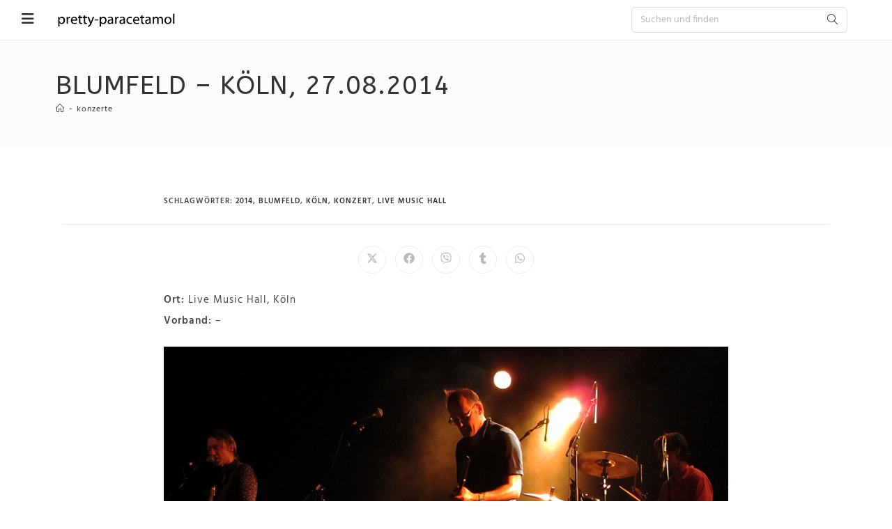

--- FILE ---
content_type: text/html; charset=UTF-8
request_url: https://www.pretty-paracetamol.de/blog/blumfeld-koeln-27-08-2014/
body_size: 26488
content:
<!DOCTYPE html>
<html class="html" lang="de">
<head>
	<meta charset="UTF-8">
	<link rel="profile" href="https://gmpg.org/xfn/11">

	<title>Blumfeld - Köln, 27.08.2014 - pretty-paracetamol</title>
	<style>img:is([sizes="auto" i], [sizes^="auto," i]) { contain-intrinsic-size: 3000px 1500px }</style>
	<link rel="pingback" href="https://www.pretty-paracetamol.de/blog/xmlrpc.php">
<meta name="viewport" content="width=device-width, initial-scale=1"><meta name="description" content="Ort: Live Music Hall, Köln Vorband: - Blumfeld. Warum kommen die denn jetzt auf Tour? Okay, 20 Jahre L’etat et moi ist ein Grund für eine Jubiläumsalbumtour. Andere haben das auch getan. Von anderen wiederum wünsche ich es mir sehr, dass sie es tun. Keine weiteren Fragen, keine weiteren Bemerkungen.&hellip;">
<meta name="robots" content="index, follow, max-snippet:-1, max-image-preview:large, max-video-preview:-1">
<link rel="canonical" href="https://www.pretty-paracetamol.de/blog/blumfeld-koeln-27-08-2014/">
<meta property="og:url" content="https://www.pretty-paracetamol.de/blog/blumfeld-koeln-27-08-2014/">
<meta property="og:site_name" content="pretty-paracetamol">
<meta property="og:locale" content="de_DE">
<meta property="og:type" content="article">
<meta property="og:title" content="Blumfeld - Köln, 27.08.2014 - pretty-paracetamol">
<meta property="og:description" content="Ort: Live Music Hall, Köln Vorband: - Blumfeld. Warum kommen die denn jetzt auf Tour? Okay, 20 Jahre L’etat et moi ist ein Grund für eine Jubiläumsalbumtour. Andere haben das auch getan. Von anderen wiederum wünsche ich es mir sehr, dass sie es tun. Keine weiteren Fragen, keine weiteren Bemerkungen.&hellip;">
<meta property="og:image" content="https://www.pretty-paracetamol.de/blog/wp-content/uploads/2014/08/8.jpg">
<meta property="og:image:secure_url" content="https://www.pretty-paracetamol.de/blog/wp-content/uploads/2014/08/8.jpg">
<meta property="og:image:width" content="1000">
<meta property="og:image:height" content="562">
<meta name="twitter:card" content="summary_large_image">
<meta name="twitter:creator" content="@spiralstairs100">
<meta name="twitter:title" content="Blumfeld - Köln, 27.08.2014 - pretty-paracetamol">
<meta name="twitter:description" content="Ort: Live Music Hall, Köln Vorband: - Blumfeld. Warum kommen die denn jetzt auf Tour? Okay, 20 Jahre L’etat et moi ist ein Grund für eine Jubiläumsalbumtour. Andere haben das auch getan. Von anderen wiederum wünsche ich es mir sehr, dass sie es tun. Keine weiteren Fragen, keine weiteren Bemerkungen.&hellip;">
<meta name="twitter:image" content="https://www.pretty-paracetamol.de/blog/wp-content/uploads/2014/08/8.jpg">
<link rel='dns-prefetch' href='//fonts.googleapis.com' />
<link rel="alternate" type="application/rss+xml" title="pretty-paracetamol &raquo; Feed" href="https://www.pretty-paracetamol.de/blog/feed/" />
<link rel="alternate" type="application/rss+xml" title="pretty-paracetamol &raquo; Kommentar-Feed" href="https://www.pretty-paracetamol.de/blog/comments/feed/" />
<link rel="alternate" type="application/rss+xml" title="pretty-paracetamol &raquo; Blumfeld &#8211; Köln, 27.08.2014 Kommentar-Feed" href="https://www.pretty-paracetamol.de/blog/blumfeld-koeln-27-08-2014/feed/" />
<script>
window._wpemojiSettings = {"baseUrl":"https:\/\/s.w.org\/images\/core\/emoji\/16.0.1\/72x72\/","ext":".png","svgUrl":"https:\/\/s.w.org\/images\/core\/emoji\/16.0.1\/svg\/","svgExt":".svg","source":{"concatemoji":"https:\/\/www.pretty-paracetamol.de\/blog\/wp-includes\/js\/wp-emoji-release.min.js?ver=6.8.2"}};
/*! This file is auto-generated */
!function(s,n){var o,i,e;function c(e){try{var t={supportTests:e,timestamp:(new Date).valueOf()};sessionStorage.setItem(o,JSON.stringify(t))}catch(e){}}function p(e,t,n){e.clearRect(0,0,e.canvas.width,e.canvas.height),e.fillText(t,0,0);var t=new Uint32Array(e.getImageData(0,0,e.canvas.width,e.canvas.height).data),a=(e.clearRect(0,0,e.canvas.width,e.canvas.height),e.fillText(n,0,0),new Uint32Array(e.getImageData(0,0,e.canvas.width,e.canvas.height).data));return t.every(function(e,t){return e===a[t]})}function u(e,t){e.clearRect(0,0,e.canvas.width,e.canvas.height),e.fillText(t,0,0);for(var n=e.getImageData(16,16,1,1),a=0;a<n.data.length;a++)if(0!==n.data[a])return!1;return!0}function f(e,t,n,a){switch(t){case"flag":return n(e,"\ud83c\udff3\ufe0f\u200d\u26a7\ufe0f","\ud83c\udff3\ufe0f\u200b\u26a7\ufe0f")?!1:!n(e,"\ud83c\udde8\ud83c\uddf6","\ud83c\udde8\u200b\ud83c\uddf6")&&!n(e,"\ud83c\udff4\udb40\udc67\udb40\udc62\udb40\udc65\udb40\udc6e\udb40\udc67\udb40\udc7f","\ud83c\udff4\u200b\udb40\udc67\u200b\udb40\udc62\u200b\udb40\udc65\u200b\udb40\udc6e\u200b\udb40\udc67\u200b\udb40\udc7f");case"emoji":return!a(e,"\ud83e\udedf")}return!1}function g(e,t,n,a){var r="undefined"!=typeof WorkerGlobalScope&&self instanceof WorkerGlobalScope?new OffscreenCanvas(300,150):s.createElement("canvas"),o=r.getContext("2d",{willReadFrequently:!0}),i=(o.textBaseline="top",o.font="600 32px Arial",{});return e.forEach(function(e){i[e]=t(o,e,n,a)}),i}function t(e){var t=s.createElement("script");t.src=e,t.defer=!0,s.head.appendChild(t)}"undefined"!=typeof Promise&&(o="wpEmojiSettingsSupports",i=["flag","emoji"],n.supports={everything:!0,everythingExceptFlag:!0},e=new Promise(function(e){s.addEventListener("DOMContentLoaded",e,{once:!0})}),new Promise(function(t){var n=function(){try{var e=JSON.parse(sessionStorage.getItem(o));if("object"==typeof e&&"number"==typeof e.timestamp&&(new Date).valueOf()<e.timestamp+604800&&"object"==typeof e.supportTests)return e.supportTests}catch(e){}return null}();if(!n){if("undefined"!=typeof Worker&&"undefined"!=typeof OffscreenCanvas&&"undefined"!=typeof URL&&URL.createObjectURL&&"undefined"!=typeof Blob)try{var e="postMessage("+g.toString()+"("+[JSON.stringify(i),f.toString(),p.toString(),u.toString()].join(",")+"));",a=new Blob([e],{type:"text/javascript"}),r=new Worker(URL.createObjectURL(a),{name:"wpTestEmojiSupports"});return void(r.onmessage=function(e){c(n=e.data),r.terminate(),t(n)})}catch(e){}c(n=g(i,f,p,u))}t(n)}).then(function(e){for(var t in e)n.supports[t]=e[t],n.supports.everything=n.supports.everything&&n.supports[t],"flag"!==t&&(n.supports.everythingExceptFlag=n.supports.everythingExceptFlag&&n.supports[t]);n.supports.everythingExceptFlag=n.supports.everythingExceptFlag&&!n.supports.flag,n.DOMReady=!1,n.readyCallback=function(){n.DOMReady=!0}}).then(function(){return e}).then(function(){var e;n.supports.everything||(n.readyCallback(),(e=n.source||{}).concatemoji?t(e.concatemoji):e.wpemoji&&e.twemoji&&(t(e.twemoji),t(e.wpemoji)))}))}((window,document),window._wpemojiSettings);
</script>
<link rel='stylesheet' id='ops-swiper-css' href='https://www.pretty-paracetamol.de/blog/wp-content/plugins/ocean-posts-slider/assets/vendors/swiper/swiper-bundle.min.css?ver=6.8.2' media='all' />
<link rel='stylesheet' id='ops-styles-css' href='https://www.pretty-paracetamol.de/blog/wp-content/plugins/ocean-posts-slider/assets/css/style.min.css?ver=6.8.2' media='all' />
<style id='wp-emoji-styles-inline-css'>

	img.wp-smiley, img.emoji {
		display: inline !important;
		border: none !important;
		box-shadow: none !important;
		height: 1em !important;
		width: 1em !important;
		margin: 0 0.07em !important;
		vertical-align: -0.1em !important;
		background: none !important;
		padding: 0 !important;
	}
</style>
<link rel='stylesheet' id='wp-block-library-css' href='https://www.pretty-paracetamol.de/blog/wp-includes/css/dist/block-library/style.min.css?ver=6.8.2' media='all' />
<style id='wp-block-library-theme-inline-css'>
.wp-block-audio :where(figcaption){color:#555;font-size:13px;text-align:center}.is-dark-theme .wp-block-audio :where(figcaption){color:#ffffffa6}.wp-block-audio{margin:0 0 1em}.wp-block-code{border:1px solid #ccc;border-radius:4px;font-family:Menlo,Consolas,monaco,monospace;padding:.8em 1em}.wp-block-embed :where(figcaption){color:#555;font-size:13px;text-align:center}.is-dark-theme .wp-block-embed :where(figcaption){color:#ffffffa6}.wp-block-embed{margin:0 0 1em}.blocks-gallery-caption{color:#555;font-size:13px;text-align:center}.is-dark-theme .blocks-gallery-caption{color:#ffffffa6}:root :where(.wp-block-image figcaption){color:#555;font-size:13px;text-align:center}.is-dark-theme :root :where(.wp-block-image figcaption){color:#ffffffa6}.wp-block-image{margin:0 0 1em}.wp-block-pullquote{border-bottom:4px solid;border-top:4px solid;color:currentColor;margin-bottom:1.75em}.wp-block-pullquote cite,.wp-block-pullquote footer,.wp-block-pullquote__citation{color:currentColor;font-size:.8125em;font-style:normal;text-transform:uppercase}.wp-block-quote{border-left:.25em solid;margin:0 0 1.75em;padding-left:1em}.wp-block-quote cite,.wp-block-quote footer{color:currentColor;font-size:.8125em;font-style:normal;position:relative}.wp-block-quote:where(.has-text-align-right){border-left:none;border-right:.25em solid;padding-left:0;padding-right:1em}.wp-block-quote:where(.has-text-align-center){border:none;padding-left:0}.wp-block-quote.is-large,.wp-block-quote.is-style-large,.wp-block-quote:where(.is-style-plain){border:none}.wp-block-search .wp-block-search__label{font-weight:700}.wp-block-search__button{border:1px solid #ccc;padding:.375em .625em}:where(.wp-block-group.has-background){padding:1.25em 2.375em}.wp-block-separator.has-css-opacity{opacity:.4}.wp-block-separator{border:none;border-bottom:2px solid;margin-left:auto;margin-right:auto}.wp-block-separator.has-alpha-channel-opacity{opacity:1}.wp-block-separator:not(.is-style-wide):not(.is-style-dots){width:100px}.wp-block-separator.has-background:not(.is-style-dots){border-bottom:none;height:1px}.wp-block-separator.has-background:not(.is-style-wide):not(.is-style-dots){height:2px}.wp-block-table{margin:0 0 1em}.wp-block-table td,.wp-block-table th{word-break:normal}.wp-block-table :where(figcaption){color:#555;font-size:13px;text-align:center}.is-dark-theme .wp-block-table :where(figcaption){color:#ffffffa6}.wp-block-video :where(figcaption){color:#555;font-size:13px;text-align:center}.is-dark-theme .wp-block-video :where(figcaption){color:#ffffffa6}.wp-block-video{margin:0 0 1em}:root :where(.wp-block-template-part.has-background){margin-bottom:0;margin-top:0;padding:1.25em 2.375em}
</style>
<style id='classic-theme-styles-inline-css'>
/*! This file is auto-generated */
.wp-block-button__link{color:#fff;background-color:#32373c;border-radius:9999px;box-shadow:none;text-decoration:none;padding:calc(.667em + 2px) calc(1.333em + 2px);font-size:1.125em}.wp-block-file__button{background:#32373c;color:#fff;text-decoration:none}
</style>
<style id='global-styles-inline-css'>
:root{--wp--preset--aspect-ratio--square: 1;--wp--preset--aspect-ratio--4-3: 4/3;--wp--preset--aspect-ratio--3-4: 3/4;--wp--preset--aspect-ratio--3-2: 3/2;--wp--preset--aspect-ratio--2-3: 2/3;--wp--preset--aspect-ratio--16-9: 16/9;--wp--preset--aspect-ratio--9-16: 9/16;--wp--preset--color--black: #000000;--wp--preset--color--cyan-bluish-gray: #abb8c3;--wp--preset--color--white: #ffffff;--wp--preset--color--pale-pink: #f78da7;--wp--preset--color--vivid-red: #cf2e2e;--wp--preset--color--luminous-vivid-orange: #ff6900;--wp--preset--color--luminous-vivid-amber: #fcb900;--wp--preset--color--light-green-cyan: #7bdcb5;--wp--preset--color--vivid-green-cyan: #00d084;--wp--preset--color--pale-cyan-blue: #8ed1fc;--wp--preset--color--vivid-cyan-blue: #0693e3;--wp--preset--color--vivid-purple: #9b51e0;--wp--preset--gradient--vivid-cyan-blue-to-vivid-purple: linear-gradient(135deg,rgba(6,147,227,1) 0%,rgb(155,81,224) 100%);--wp--preset--gradient--light-green-cyan-to-vivid-green-cyan: linear-gradient(135deg,rgb(122,220,180) 0%,rgb(0,208,130) 100%);--wp--preset--gradient--luminous-vivid-amber-to-luminous-vivid-orange: linear-gradient(135deg,rgba(252,185,0,1) 0%,rgba(255,105,0,1) 100%);--wp--preset--gradient--luminous-vivid-orange-to-vivid-red: linear-gradient(135deg,rgba(255,105,0,1) 0%,rgb(207,46,46) 100%);--wp--preset--gradient--very-light-gray-to-cyan-bluish-gray: linear-gradient(135deg,rgb(238,238,238) 0%,rgb(169,184,195) 100%);--wp--preset--gradient--cool-to-warm-spectrum: linear-gradient(135deg,rgb(74,234,220) 0%,rgb(151,120,209) 20%,rgb(207,42,186) 40%,rgb(238,44,130) 60%,rgb(251,105,98) 80%,rgb(254,248,76) 100%);--wp--preset--gradient--blush-light-purple: linear-gradient(135deg,rgb(255,206,236) 0%,rgb(152,150,240) 100%);--wp--preset--gradient--blush-bordeaux: linear-gradient(135deg,rgb(254,205,165) 0%,rgb(254,45,45) 50%,rgb(107,0,62) 100%);--wp--preset--gradient--luminous-dusk: linear-gradient(135deg,rgb(255,203,112) 0%,rgb(199,81,192) 50%,rgb(65,88,208) 100%);--wp--preset--gradient--pale-ocean: linear-gradient(135deg,rgb(255,245,203) 0%,rgb(182,227,212) 50%,rgb(51,167,181) 100%);--wp--preset--gradient--electric-grass: linear-gradient(135deg,rgb(202,248,128) 0%,rgb(113,206,126) 100%);--wp--preset--gradient--midnight: linear-gradient(135deg,rgb(2,3,129) 0%,rgb(40,116,252) 100%);--wp--preset--font-size--small: 13px;--wp--preset--font-size--medium: 20px;--wp--preset--font-size--large: 36px;--wp--preset--font-size--x-large: 42px;--wp--preset--spacing--20: 0.44rem;--wp--preset--spacing--30: 0.67rem;--wp--preset--spacing--40: 1rem;--wp--preset--spacing--50: 1.5rem;--wp--preset--spacing--60: 2.25rem;--wp--preset--spacing--70: 3.38rem;--wp--preset--spacing--80: 5.06rem;--wp--preset--shadow--natural: 6px 6px 9px rgba(0, 0, 0, 0.2);--wp--preset--shadow--deep: 12px 12px 50px rgba(0, 0, 0, 0.4);--wp--preset--shadow--sharp: 6px 6px 0px rgba(0, 0, 0, 0.2);--wp--preset--shadow--outlined: 6px 6px 0px -3px rgba(255, 255, 255, 1), 6px 6px rgba(0, 0, 0, 1);--wp--preset--shadow--crisp: 6px 6px 0px rgba(0, 0, 0, 1);}:where(.is-layout-flex){gap: 0.5em;}:where(.is-layout-grid){gap: 0.5em;}body .is-layout-flex{display: flex;}.is-layout-flex{flex-wrap: wrap;align-items: center;}.is-layout-flex > :is(*, div){margin: 0;}body .is-layout-grid{display: grid;}.is-layout-grid > :is(*, div){margin: 0;}:where(.wp-block-columns.is-layout-flex){gap: 2em;}:where(.wp-block-columns.is-layout-grid){gap: 2em;}:where(.wp-block-post-template.is-layout-flex){gap: 1.25em;}:where(.wp-block-post-template.is-layout-grid){gap: 1.25em;}.has-black-color{color: var(--wp--preset--color--black) !important;}.has-cyan-bluish-gray-color{color: var(--wp--preset--color--cyan-bluish-gray) !important;}.has-white-color{color: var(--wp--preset--color--white) !important;}.has-pale-pink-color{color: var(--wp--preset--color--pale-pink) !important;}.has-vivid-red-color{color: var(--wp--preset--color--vivid-red) !important;}.has-luminous-vivid-orange-color{color: var(--wp--preset--color--luminous-vivid-orange) !important;}.has-luminous-vivid-amber-color{color: var(--wp--preset--color--luminous-vivid-amber) !important;}.has-light-green-cyan-color{color: var(--wp--preset--color--light-green-cyan) !important;}.has-vivid-green-cyan-color{color: var(--wp--preset--color--vivid-green-cyan) !important;}.has-pale-cyan-blue-color{color: var(--wp--preset--color--pale-cyan-blue) !important;}.has-vivid-cyan-blue-color{color: var(--wp--preset--color--vivid-cyan-blue) !important;}.has-vivid-purple-color{color: var(--wp--preset--color--vivid-purple) !important;}.has-black-background-color{background-color: var(--wp--preset--color--black) !important;}.has-cyan-bluish-gray-background-color{background-color: var(--wp--preset--color--cyan-bluish-gray) !important;}.has-white-background-color{background-color: var(--wp--preset--color--white) !important;}.has-pale-pink-background-color{background-color: var(--wp--preset--color--pale-pink) !important;}.has-vivid-red-background-color{background-color: var(--wp--preset--color--vivid-red) !important;}.has-luminous-vivid-orange-background-color{background-color: var(--wp--preset--color--luminous-vivid-orange) !important;}.has-luminous-vivid-amber-background-color{background-color: var(--wp--preset--color--luminous-vivid-amber) !important;}.has-light-green-cyan-background-color{background-color: var(--wp--preset--color--light-green-cyan) !important;}.has-vivid-green-cyan-background-color{background-color: var(--wp--preset--color--vivid-green-cyan) !important;}.has-pale-cyan-blue-background-color{background-color: var(--wp--preset--color--pale-cyan-blue) !important;}.has-vivid-cyan-blue-background-color{background-color: var(--wp--preset--color--vivid-cyan-blue) !important;}.has-vivid-purple-background-color{background-color: var(--wp--preset--color--vivid-purple) !important;}.has-black-border-color{border-color: var(--wp--preset--color--black) !important;}.has-cyan-bluish-gray-border-color{border-color: var(--wp--preset--color--cyan-bluish-gray) !important;}.has-white-border-color{border-color: var(--wp--preset--color--white) !important;}.has-pale-pink-border-color{border-color: var(--wp--preset--color--pale-pink) !important;}.has-vivid-red-border-color{border-color: var(--wp--preset--color--vivid-red) !important;}.has-luminous-vivid-orange-border-color{border-color: var(--wp--preset--color--luminous-vivid-orange) !important;}.has-luminous-vivid-amber-border-color{border-color: var(--wp--preset--color--luminous-vivid-amber) !important;}.has-light-green-cyan-border-color{border-color: var(--wp--preset--color--light-green-cyan) !important;}.has-vivid-green-cyan-border-color{border-color: var(--wp--preset--color--vivid-green-cyan) !important;}.has-pale-cyan-blue-border-color{border-color: var(--wp--preset--color--pale-cyan-blue) !important;}.has-vivid-cyan-blue-border-color{border-color: var(--wp--preset--color--vivid-cyan-blue) !important;}.has-vivid-purple-border-color{border-color: var(--wp--preset--color--vivid-purple) !important;}.has-vivid-cyan-blue-to-vivid-purple-gradient-background{background: var(--wp--preset--gradient--vivid-cyan-blue-to-vivid-purple) !important;}.has-light-green-cyan-to-vivid-green-cyan-gradient-background{background: var(--wp--preset--gradient--light-green-cyan-to-vivid-green-cyan) !important;}.has-luminous-vivid-amber-to-luminous-vivid-orange-gradient-background{background: var(--wp--preset--gradient--luminous-vivid-amber-to-luminous-vivid-orange) !important;}.has-luminous-vivid-orange-to-vivid-red-gradient-background{background: var(--wp--preset--gradient--luminous-vivid-orange-to-vivid-red) !important;}.has-very-light-gray-to-cyan-bluish-gray-gradient-background{background: var(--wp--preset--gradient--very-light-gray-to-cyan-bluish-gray) !important;}.has-cool-to-warm-spectrum-gradient-background{background: var(--wp--preset--gradient--cool-to-warm-spectrum) !important;}.has-blush-light-purple-gradient-background{background: var(--wp--preset--gradient--blush-light-purple) !important;}.has-blush-bordeaux-gradient-background{background: var(--wp--preset--gradient--blush-bordeaux) !important;}.has-luminous-dusk-gradient-background{background: var(--wp--preset--gradient--luminous-dusk) !important;}.has-pale-ocean-gradient-background{background: var(--wp--preset--gradient--pale-ocean) !important;}.has-electric-grass-gradient-background{background: var(--wp--preset--gradient--electric-grass) !important;}.has-midnight-gradient-background{background: var(--wp--preset--gradient--midnight) !important;}.has-small-font-size{font-size: var(--wp--preset--font-size--small) !important;}.has-medium-font-size{font-size: var(--wp--preset--font-size--medium) !important;}.has-large-font-size{font-size: var(--wp--preset--font-size--large) !important;}.has-x-large-font-size{font-size: var(--wp--preset--font-size--x-large) !important;}
:where(.wp-block-post-template.is-layout-flex){gap: 1.25em;}:where(.wp-block-post-template.is-layout-grid){gap: 1.25em;}
:where(.wp-block-columns.is-layout-flex){gap: 2em;}:where(.wp-block-columns.is-layout-grid){gap: 2em;}
:root :where(.wp-block-pullquote){font-size: 1.5em;line-height: 1.6;}
</style>
<link rel='stylesheet' id='eae-css-css' href='https://www.pretty-paracetamol.de/blog/wp-content/plugins/addon-elements-for-elementor-page-builder/assets/css/eae.min.css?ver=1.14.1' media='all' />
<link rel='stylesheet' id='eae-peel-css-css' href='https://www.pretty-paracetamol.de/blog/wp-content/plugins/addon-elements-for-elementor-page-builder/assets/lib/peel/peel.css?ver=1.14.1' media='all' />
<link rel='stylesheet' id='font-awesome-4-shim-css' href='https://www.pretty-paracetamol.de/blog/wp-content/plugins/elementor/assets/lib/font-awesome/css/v4-shims.min.css?ver=1.0' media='all' />
<link rel='stylesheet' id='font-awesome-5-all-css' href='https://www.pretty-paracetamol.de/blog/wp-content/plugins/elementor/assets/lib/font-awesome/css/all.min.css?ver=1.0' media='all' />
<link rel='stylesheet' id='vegas-css-css' href='https://www.pretty-paracetamol.de/blog/wp-content/plugins/addon-elements-for-elementor-page-builder/assets/lib/vegas/vegas.min.css?ver=2.4.0' media='all' />
<link rel='stylesheet' id='oceanwp-style-css' href='https://www.pretty-paracetamol.de/blog/wp-content/themes/oceanwp/assets/css/style.min.css?ver=1.0' media='all' />
<link rel='stylesheet' id='child-style-css' href='https://www.pretty-paracetamol.de/blog/wp-content/themes/oceanwp-child/oceanwp-child/style.css?ver=6.8.2' media='all' />
<link rel='stylesheet' id='elementor-frontend-css' href='https://www.pretty-paracetamol.de/blog/wp-content/uploads/elementor/css/custom-frontend.min.css?ver=1756579916' media='all' />
<link rel='stylesheet' id='elementor-post-16485-css' href='https://www.pretty-paracetamol.de/blog/wp-content/uploads/elementor/css/post-16485.css?ver=1756579916' media='all' />
<link rel='stylesheet' id='elementor-post-18039-css' href='https://www.pretty-paracetamol.de/blog/wp-content/uploads/elementor/css/post-18039.css?ver=1756579916' media='all' />
<link rel='stylesheet' id='elementor-post-12793-css' href='https://www.pretty-paracetamol.de/blog/wp-content/uploads/elementor/css/post-12793.css?ver=1756579916' media='all' />
<link rel='stylesheet' id='elementor-post-14165-css' href='https://www.pretty-paracetamol.de/blog/wp-content/uploads/elementor/css/post-14165.css?ver=1756579916' media='all' />
<link rel='stylesheet' id='font-awesome-css' href='https://www.pretty-paracetamol.de/blog/wp-content/themes/oceanwp/assets/fonts/fontawesome/css/all.min.css?ver=6.7.2' media='all' />
<link rel='stylesheet' id='simple-line-icons-css' href='https://www.pretty-paracetamol.de/blog/wp-content/themes/oceanwp/assets/css/third/simple-line-icons.min.css?ver=2.4.0' media='all' />
<link rel='stylesheet' id='oceanwp-google-font-hind-css' href='//fonts.googleapis.com/css?family=Hind%3A100%2C200%2C300%2C400%2C500%2C600%2C700%2C800%2C900%2C100i%2C200i%2C300i%2C400i%2C500i%2C600i%2C700i%2C800i%2C900i&#038;subset=latin&#038;display=swap&#038;ver=6.8.2' media='all' />
<link rel='stylesheet' id='oceanwp-google-font-roboto-css' href='//fonts.googleapis.com/css?family=Roboto%3A100%2C200%2C300%2C400%2C500%2C600%2C700%2C800%2C900%2C100i%2C200i%2C300i%2C400i%2C500i%2C600i%2C700i%2C800i%2C900i&#038;subset=latin&#038;display=swap&#038;ver=6.8.2' media='all' />
<link rel='stylesheet' id='oceanwp-google-font-abeezee-css' href='//fonts.googleapis.com/css?family=ABeeZee%3A100%2C200%2C300%2C400%2C500%2C600%2C700%2C800%2C900%2C100i%2C200i%2C300i%2C400i%2C500i%2C600i%2C700i%2C800i%2C900i&#038;subset=latin&#038;display=swap&#038;ver=6.8.2' media='all' />
<link rel='stylesheet' id='oceanwp-google-font-roboto-condensed-css' href='//fonts.googleapis.com/css?family=Roboto+Condensed%3A100%2C200%2C300%2C400%2C500%2C600%2C700%2C800%2C900%2C100i%2C200i%2C300i%2C400i%2C500i%2C600i%2C700i%2C800i%2C900i&#038;subset=latin&#038;display=swap&#038;ver=6.8.2' media='all' />
<link rel='stylesheet' id='oe-widgets-style-css' href='https://www.pretty-paracetamol.de/blog/wp-content/plugins/ocean-extra/assets/css/widgets.css?ver=6.8.2' media='all' />
<link rel='stylesheet' id='oss-social-share-style-css' href='https://www.pretty-paracetamol.de/blog/wp-content/plugins/ocean-social-sharing/assets/css/style.min.css?ver=6.8.2' media='all' />
<link rel='stylesheet' id='op-photoswipe-css' href='https://www.pretty-paracetamol.de/blog/wp-content/plugins/ocean-portfolio/assets/vendors/PhotoSwipe/photoswipe.css?ver=6.8.2' media='all' />
<link rel='stylesheet' id='op-photoswipe-default-skin-css' href='https://www.pretty-paracetamol.de/blog/wp-content/plugins/ocean-portfolio/assets/vendors/PhotoSwipe/default-skin/default-skin.css?ver=6.8.2' media='all' />
<link rel='stylesheet' id='op-style-css' href='https://www.pretty-paracetamol.de/blog/wp-content/plugins/ocean-portfolio/assets/css/style.min.css?ver=6.8.2' media='all' />
<link rel='stylesheet' id='osh-styles-css' href='https://www.pretty-paracetamol.de/blog/wp-content/plugins/ocean-sticky-header/assets/css/style.min.css?ver=6.8.2' media='all' />
<link rel='stylesheet' id='elementor-icons-shared-0-css' href='https://www.pretty-paracetamol.de/blog/wp-content/plugins/elementor/assets/lib/font-awesome/css/fontawesome.min.css?ver=5.15.3' media='all' />
<link rel='stylesheet' id='elementor-icons-fa-brands-css' href='https://www.pretty-paracetamol.de/blog/wp-content/plugins/elementor/assets/lib/font-awesome/css/brands.min.css?ver=5.15.3' media='all' />
<script id="jquery-core-js-extra">
var pp = {"ajax_url":"https:\/\/www.pretty-paracetamol.de\/blog\/wp-admin\/admin-ajax.php"};
</script>
<script src="https://www.pretty-paracetamol.de/blog/wp-includes/js/jquery/jquery.min.js?ver=3.7.1" id="jquery-core-js"></script>
<script src="https://www.pretty-paracetamol.de/blog/wp-includes/js/jquery/jquery-migrate.min.js?ver=3.4.1" id="jquery-migrate-js"></script>
<script src="https://www.pretty-paracetamol.de/blog/wp-content/plugins/addon-elements-for-elementor-page-builder/assets/js/iconHelper.js?ver=1.0" id="eae-iconHelper-js"></script>
<link rel="https://api.w.org/" href="https://www.pretty-paracetamol.de/blog/wp-json/" /><link rel="alternate" title="JSON" type="application/json" href="https://www.pretty-paracetamol.de/blog/wp-json/wp/v2/posts/5871" /><link rel="EditURI" type="application/rsd+xml" title="RSD" href="https://www.pretty-paracetamol.de/blog/xmlrpc.php?rsd" />
<meta name="generator" content="WordPress 6.8.2" />
<link rel='shortlink' href='https://www.pretty-paracetamol.de/blog/?p=5871' />
<link rel="alternate" title="oEmbed (JSON)" type="application/json+oembed" href="https://www.pretty-paracetamol.de/blog/wp-json/oembed/1.0/embed?url=https%3A%2F%2Fwww.pretty-paracetamol.de%2Fblog%2Fblumfeld-koeln-27-08-2014%2F" />
<link rel="alternate" title="oEmbed (XML)" type="text/xml+oembed" href="https://www.pretty-paracetamol.de/blog/wp-json/oembed/1.0/embed?url=https%3A%2F%2Fwww.pretty-paracetamol.de%2Fblog%2Fblumfeld-koeln-27-08-2014%2F&#038;format=xml" />
<meta name="generator" content="Elementor 3.31.3; features: additional_custom_breakpoints, e_element_cache; settings: css_print_method-external, google_font-enabled, font_display-auto">
			<style>
				.e-con.e-parent:nth-of-type(n+4):not(.e-lazyloaded):not(.e-no-lazyload),
				.e-con.e-parent:nth-of-type(n+4):not(.e-lazyloaded):not(.e-no-lazyload) * {
					background-image: none !important;
				}
				@media screen and (max-height: 1024px) {
					.e-con.e-parent:nth-of-type(n+3):not(.e-lazyloaded):not(.e-no-lazyload),
					.e-con.e-parent:nth-of-type(n+3):not(.e-lazyloaded):not(.e-no-lazyload) * {
						background-image: none !important;
					}
				}
				@media screen and (max-height: 640px) {
					.e-con.e-parent:nth-of-type(n+2):not(.e-lazyloaded):not(.e-no-lazyload),
					.e-con.e-parent:nth-of-type(n+2):not(.e-lazyloaded):not(.e-no-lazyload) * {
						background-image: none !important;
					}
				}
			</style>
			<link rel="icon" href="https://www.pretty-paracetamol.de/blog/wp-content/uploads/2026/01/cropped-favicon-32x32.png" sizes="32x32" />
<link rel="icon" href="https://www.pretty-paracetamol.de/blog/wp-content/uploads/2026/01/cropped-favicon-192x192.png" sizes="192x192" />
<link rel="apple-touch-icon" href="https://www.pretty-paracetamol.de/blog/wp-content/uploads/2026/01/cropped-favicon-180x180.png" />
<meta name="msapplication-TileImage" content="https://www.pretty-paracetamol.de/blog/wp-content/uploads/2026/01/cropped-favicon-270x270.png" />
<!-- OceanWP CSS -->
<style type="text/css">
/* Colors */a:hover,a.light:hover,.theme-heading .text::before,.theme-heading .text::after,#top-bar-content >a:hover,#top-bar-social li.oceanwp-email a:hover,#site-navigation-wrap .dropdown-menu >li >a:hover,#site-header.medium-header #medium-searchform button:hover,.oceanwp-mobile-menu-icon a:hover,.blog-entry.post .blog-entry-header .entry-title a:hover,.blog-entry.post .blog-entry-readmore a:hover,.blog-entry.thumbnail-entry .blog-entry-category a,ul.meta li a:hover,.dropcap,.single nav.post-navigation .nav-links .title,body .related-post-title a:hover,body #wp-calendar caption,body .contact-info-widget.default i,body .contact-info-widget.big-icons i,body .custom-links-widget .oceanwp-custom-links li a:hover,body .custom-links-widget .oceanwp-custom-links li a:hover:before,body .posts-thumbnails-widget li a:hover,body .social-widget li.oceanwp-email a:hover,.comment-author .comment-meta .comment-reply-link,#respond #cancel-comment-reply-link:hover,#footer-widgets .footer-box a:hover,#footer-bottom a:hover,#footer-bottom #footer-bottom-menu a:hover,.sidr a:hover,.sidr-class-dropdown-toggle:hover,.sidr-class-menu-item-has-children.active >a,.sidr-class-menu-item-has-children.active >a >.sidr-class-dropdown-toggle,input[type=checkbox]:checked:before,.oceanwp-post-list.one .oceanwp-post-category:hover,.oceanwp-post-list.one .oceanwp-post-category:hover a,.oceanwp-post-list.two .slick-arrow:hover,.oceanwp-post-list.two article:hover .oceanwp-post-category,.oceanwp-post-list.two article:hover .oceanwp-post-category a{color:#000000}.single nav.post-navigation .nav-links .title .owp-icon use,.blog-entry.post .blog-entry-readmore a:hover .owp-icon use,body .contact-info-widget.default .owp-icon use,body .contact-info-widget.big-icons .owp-icon use{stroke:#000000}input[type="button"],input[type="reset"],input[type="submit"],button[type="submit"],.button,#site-navigation-wrap .dropdown-menu >li.btn >a >span,.thumbnail:hover i,.thumbnail:hover .link-post-svg-icon,.post-quote-content,.omw-modal .omw-close-modal,body .contact-info-widget.big-icons li:hover i,body .contact-info-widget.big-icons li:hover .owp-icon,body div.wpforms-container-full .wpforms-form input[type=submit],body div.wpforms-container-full .wpforms-form button[type=submit],body div.wpforms-container-full .wpforms-form .wpforms-page-button,.woocommerce-cart .wp-element-button,.woocommerce-checkout .wp-element-button,.wp-block-button__link,.oceanwp-post-list.one .readmore:hover,.oceanwp-post-list.one .oceanwp-post-category,.oceanwp-post-list.two .oceanwp-post-category,.oceanwp-post-list.two article:hover .slide-overlay-wrap{background-color:#000000}.widget-title{border-color:#000000}blockquote{border-color:#000000}.wp-block-quote{border-color:#000000}#searchform-dropdown{border-color:#000000}.dropdown-menu .sub-menu{border-color:#000000}.blog-entry.large-entry .blog-entry-readmore a:hover{border-color:#000000}.oceanwp-newsletter-form-wrap input[type="email"]:focus{border-color:#000000}.social-widget li.oceanwp-email a:hover{border-color:#000000}#respond #cancel-comment-reply-link:hover{border-color:#000000}body .contact-info-widget.big-icons li:hover i{border-color:#000000}body .contact-info-widget.big-icons li:hover .owp-icon{border-color:#000000}#footer-widgets .oceanwp-newsletter-form-wrap input[type="email"]:focus{border-color:#000000}.oceanwp-post-list.one .readmore:hover{border-color:#000000}input[type="button"]:hover,input[type="reset"]:hover,input[type="submit"]:hover,button[type="submit"]:hover,input[type="button"]:focus,input[type="reset"]:focus,input[type="submit"]:focus,button[type="submit"]:focus,.button:hover,.button:focus,#site-navigation-wrap .dropdown-menu >li.btn >a:hover >span,.post-quote-author,.omw-modal .omw-close-modal:hover,body div.wpforms-container-full .wpforms-form input[type=submit]:hover,body div.wpforms-container-full .wpforms-form button[type=submit]:hover,body div.wpforms-container-full .wpforms-form .wpforms-page-button:hover,.woocommerce-cart .wp-element-button:hover,.woocommerce-checkout .wp-element-button:hover,.wp-block-button__link:hover{background-color:#bb2749}table th,table td,hr,.content-area,body.content-left-sidebar #content-wrap .content-area,.content-left-sidebar .content-area,#top-bar-wrap,#site-header,#site-header.top-header #search-toggle,.dropdown-menu ul li,.centered-minimal-page-header,.blog-entry.post,.blog-entry.grid-entry .blog-entry-inner,.blog-entry.thumbnail-entry .blog-entry-bottom,.single-post .entry-title,.single .entry-share-wrap .entry-share,.single .entry-share,.single .entry-share ul li a,.single nav.post-navigation,.single nav.post-navigation .nav-links .nav-previous,#author-bio,#author-bio .author-bio-avatar,#author-bio .author-bio-social li a,#related-posts,#comments,.comment-body,#respond #cancel-comment-reply-link,#blog-entries .type-page,.page-numbers a,.page-numbers span:not(.elementor-screen-only),.page-links span,body #wp-calendar caption,body #wp-calendar th,body #wp-calendar tbody,body .contact-info-widget.default i,body .contact-info-widget.big-icons i,body .contact-info-widget.big-icons .owp-icon,body .contact-info-widget.default .owp-icon,body .posts-thumbnails-widget li,body .tagcloud a{border-color:#ededed}a:hover{color:#bb2749}a:hover .owp-icon use{stroke:#bb2749}.separate-layout,.has-parallax-footer.separate-layout #main{background-color:#ffffff}.boxed-layout #wrap,.separate-layout .content-area,.separate-layout .widget-area .sidebar-box,body.separate-blog.separate-layout #blog-entries >*,body.separate-blog.separate-layout .oceanwp-pagination,body.separate-blog.separate-layout .blog-entry.grid-entry .blog-entry-inner,.has-parallax-footer:not(.separate-layout) #main{background-color:#f7f7f7}body .theme-button,body input[type="submit"],body button[type="submit"],body button,body .button,body div.wpforms-container-full .wpforms-form input[type=submit],body div.wpforms-container-full .wpforms-form button[type=submit],body div.wpforms-container-full .wpforms-form .wpforms-page-button,.woocommerce-cart .wp-element-button,.woocommerce-checkout .wp-element-button,.wp-block-button__link{background-color:#bb2749}body .theme-button,body input[type="submit"],body button[type="submit"],body button,body .button,body div.wpforms-container-full .wpforms-form input[type=submit],body div.wpforms-container-full .wpforms-form button[type=submit],body div.wpforms-container-full .wpforms-form .wpforms-page-button,.woocommerce-cart .wp-element-button,.woocommerce-checkout .wp-element-button,.wp-block-button__link{border-color:#ffffff}.site-breadcrumbs,.background-image-page-header .site-breadcrumbs{color:#000000}.site-breadcrumbs ul li .breadcrumb-sep,.site-breadcrumbs ol li .breadcrumb-sep{color:#000000}.site-breadcrumbs a:hover,.background-image-page-header .site-breadcrumbs a:hover{color:#bb2749}.site-breadcrumbs a:hover .owp-icon use,.background-image-page-header .site-breadcrumbs a:hover .owp-icon use{stroke:#bb2749}body{color:#494949}/* OceanWP Style Settings CSS */.container{width:1120px}@media only screen and (min-width:960px){.content-area,.content-left-sidebar .content-area{width:100%}}.separate-layout .content-area,.separate-layout.content-left-sidebar .content-area,.content-both-sidebars.scs-style .content-area,.separate-layout.content-both-sidebars.ssc-style .content-area,body.separate-blog.separate-layout #blog-entries >*,body.separate-blog.separate-layout .oceanwp-pagination,body.separate-blog.separate-layout .blog-entry.grid-entry .blog-entry-inner{padding:30pxpx}.separate-layout.content-full-width .content-area{padding:30pxpx !important}.separate-layout .widget-area .sidebar-box{padding:30pxpx}.boxed-layout #wrap,.boxed-layout .parallax-footer,.boxed-layout .owp-floating-bar{width:1039px}.theme-button,input[type="submit"],button[type="submit"],button,.button,body div.wpforms-container-full .wpforms-form input[type=submit],body div.wpforms-container-full .wpforms-form button[type=submit],body div.wpforms-container-full .wpforms-form .wpforms-page-button{border-style:solid}.theme-button,input[type="submit"],button[type="submit"],button,.button,body div.wpforms-container-full .wpforms-form input[type=submit],body div.wpforms-container-full .wpforms-form button[type=submit],body div.wpforms-container-full .wpforms-form .wpforms-page-button{border-width:1px}form input[type="text"],form input[type="password"],form input[type="email"],form input[type="url"],form input[type="date"],form input[type="month"],form input[type="time"],form input[type="datetime"],form input[type="datetime-local"],form input[type="week"],form input[type="number"],form input[type="search"],form input[type="tel"],form input[type="color"],form select,form textarea,.woocommerce .woocommerce-checkout .select2-container--default .select2-selection--single{border-style:solid}body div.wpforms-container-full .wpforms-form input[type=date],body div.wpforms-container-full .wpforms-form input[type=datetime],body div.wpforms-container-full .wpforms-form input[type=datetime-local],body div.wpforms-container-full .wpforms-form input[type=email],body div.wpforms-container-full .wpforms-form input[type=month],body div.wpforms-container-full .wpforms-form input[type=number],body div.wpforms-container-full .wpforms-form input[type=password],body div.wpforms-container-full .wpforms-form input[type=range],body div.wpforms-container-full .wpforms-form input[type=search],body div.wpforms-container-full .wpforms-form input[type=tel],body div.wpforms-container-full .wpforms-form input[type=text],body div.wpforms-container-full .wpforms-form input[type=time],body div.wpforms-container-full .wpforms-form input[type=url],body div.wpforms-container-full .wpforms-form input[type=week],body div.wpforms-container-full .wpforms-form select,body div.wpforms-container-full .wpforms-form textarea{border-style:solid}form input[type="text"],form input[type="password"],form input[type="email"],form input[type="url"],form input[type="date"],form input[type="month"],form input[type="time"],form input[type="datetime"],form input[type="datetime-local"],form input[type="week"],form input[type="number"],form input[type="search"],form input[type="tel"],form input[type="color"],form select,form textarea{border-radius:3px}body div.wpforms-container-full .wpforms-form input[type=date],body div.wpforms-container-full .wpforms-form input[type=datetime],body div.wpforms-container-full .wpforms-form input[type=datetime-local],body div.wpforms-container-full .wpforms-form input[type=email],body div.wpforms-container-full .wpforms-form input[type=month],body div.wpforms-container-full .wpforms-form input[type=number],body div.wpforms-container-full .wpforms-form input[type=password],body div.wpforms-container-full .wpforms-form input[type=range],body div.wpforms-container-full .wpforms-form input[type=search],body div.wpforms-container-full .wpforms-form input[type=tel],body div.wpforms-container-full .wpforms-form input[type=text],body div.wpforms-container-full .wpforms-form input[type=time],body div.wpforms-container-full .wpforms-form input[type=url],body div.wpforms-container-full .wpforms-form input[type=week],body div.wpforms-container-full .wpforms-form select,body div.wpforms-container-full .wpforms-form textarea{border-radius:3px}#main #content-wrap,.separate-layout #main #content-wrap{padding-top:50px}#scroll-top{bottom:5px}#scroll-top{width:39px;height:39px;line-height:39px}#scroll-top{font-size:25px}#scroll-top .owp-icon{width:25px;height:25px}#scroll-top{background-color:rgba(187,39,73,0.7)}#scroll-top:hover{background-color:#bb2749}.page-header,.has-transparent-header .page-header{padding:40px 0 30px 0}@media (max-width:480px){.page-header,.has-transparent-header .page-header{padding:20px 0 10px 0}}/* Header */#site-navigation-wrap .dropdown-menu >li >a,#site-navigation-wrap .dropdown-menu >li >span.opl-logout-link,.oceanwp-mobile-menu-icon a,.mobile-menu-close,.after-header-content-inner >a{line-height:74px}#site-header.has-header-media .overlay-header-media{background-color:rgba(0,0,0,0.5)}#site-logo #site-logo-inner a img,#site-header.center-header #site-navigation-wrap .middle-site-logo a img{max-width:150px}.dropdown-menu .sub-menu{min-width:145px}@media (max-width:767px){#top-bar-nav,#site-navigation-wrap,.oceanwp-social-menu,.after-header-content{display:none}.center-logo #site-logo{float:none;position:absolute;left:50%;padding:0;-webkit-transform:translateX(-50%);transform:translateX(-50%)}#site-header.center-header #site-logo,.oceanwp-mobile-menu-icon,#oceanwp-cart-sidebar-wrap{display:block}body.vertical-header-style #outer-wrap{margin:0 !important}#site-header.vertical-header{position:relative;width:100%;left:0 !important;right:0 !important}#site-header.vertical-header .has-template >#site-logo{display:block}#site-header.vertical-header #site-header-inner{display:-webkit-box;display:-webkit-flex;display:-ms-flexbox;display:flex;-webkit-align-items:center;align-items:center;padding:0;max-width:90%}#site-header.vertical-header #site-header-inner >*:not(.oceanwp-mobile-menu-icon){display:none}#site-header.vertical-header #site-header-inner >*{padding:0 !important}#site-header.vertical-header #site-header-inner #site-logo{display:block;margin:0;width:50%;text-align:left}body.rtl #site-header.vertical-header #site-header-inner #site-logo{text-align:right}#site-header.vertical-header #site-header-inner .oceanwp-mobile-menu-icon{width:50%;text-align:right}body.rtl #site-header.vertical-header #site-header-inner .oceanwp-mobile-menu-icon{text-align:left}#site-header.vertical-header .vertical-toggle,body.vertical-header-style.vh-closed #site-header.vertical-header .vertical-toggle{display:none}#site-logo.has-responsive-logo .custom-logo-link{display:none}#site-logo.has-responsive-logo .responsive-logo-link{display:block}.is-sticky #site-logo.has-sticky-logo .responsive-logo-link{display:none}.is-sticky #site-logo.has-responsive-logo .sticky-logo-link{display:block}#top-bar.has-no-content #top-bar-social.top-bar-left,#top-bar.has-no-content #top-bar-social.top-bar-right{position:inherit;left:auto;right:auto;float:none;height:auto;line-height:1.5em;margin-top:0;text-align:center}#top-bar.has-no-content #top-bar-social li{float:none;display:inline-block}.owp-cart-overlay,#side-panel-wrap a.side-panel-btn{display:none !important}}/* Blog CSS */.loader-ellips__dot{background-color:#bb2749}.blog-entry.post .blog-entry-header .entry-title a{color:#000000}.blog-entry ul.meta li i{color:#333333}.blog-entry ul.meta li .owp-icon use{stroke:#333333}.single-post.content-max-width #wrap .thumbnail,.single-post.content-max-width #wrap .wp-block-buttons,.single-post.content-max-width #wrap .wp-block-verse,.single-post.content-max-width #wrap .entry-header,.single-post.content-max-width #wrap ul.meta,.single-post.content-max-width #wrap .entry-content p,.single-post.content-max-width #wrap .entry-content h1,.single-post.content-max-width #wrap .entry-content h2,.single-post.content-max-width #wrap .entry-content h3,.single-post.content-max-width #wrap .entry-content h4,.single-post.content-max-width #wrap .entry-content h5,.single-post.content-max-width #wrap .entry-content h6,.single-post.content-max-width #wrap .wp-block-image,.single-post.content-max-width #wrap .wp-block-gallery,.single-post.content-max-width #wrap .wp-block-video,.single-post.content-max-width #wrap .wp-block-quote,.single-post.content-max-width #wrap .wp-block-text-columns,.single-post.content-max-width #wrap .wp-block-code,.single-post.content-max-width #wrap .entry-content ul,.single-post.content-max-width #wrap .entry-content ol,.single-post.content-max-width #wrap .wp-block-cover-text,.single-post.content-max-width #wrap .wp-block-cover,.single-post.content-max-width #wrap .wp-block-columns,.single-post.content-max-width #wrap .post-tags,.single-post.content-max-width #wrap .comments-area,.single-post.content-max-width #wrap .wp-block-embed,#wrap .wp-block-separator.is-style-wide:not(.size-full){max-width:850px}.single-post.content-max-width #wrap .wp-block-image.alignleft,.single-post.content-max-width #wrap .wp-block-image.alignright{max-width:425px}.single-post.content-max-width #wrap .wp-block-image.alignleft{margin-left:calc( 50% - 425px)}.single-post.content-max-width #wrap .wp-block-image.alignright{margin-right:calc( 50% - 425px)}.single-post.content-max-width #wrap .wp-block-embed,.single-post.content-max-width #wrap .wp-block-verse{margin-left:auto;margin-right:auto}.ocean-single-post-header ul.meta-item li a:hover{color:#333333}/* Sidebar */.widget-area{padding:0 0 0 29px!important}/* Footer Widgets */#footer-widgets .footer-box a,#footer-widgets a{color:#bb2749}#footer-widgets .footer-box a:hover,#footer-widgets a:hover{color:#bb2749}/* Footer Copyright */#footer-bottom{background-color:#f7f7f7}#footer-bottom,#footer-bottom p{color:#000000}/* Portfolio CSS */@media (max-width:480px){.portfolio-entries .portfolio-filters li{width:100%}}.portfolio-entries .portfolio-entry-thumbnail .overlay{background-color:rgba(0,0,0,0.4)}.portfolio-entries .portfolio-entry-thumbnail .portfolio-overlay-icons li a{border-color:rgba(255,255,255,0.4)}.page-header{background-color:#fcfcfc}/* Typography */body{font-family:Hind;font-size:15px;line-height:2;letter-spacing:1px;font-weight:400}@media screen and (max-width:768px){body{font-size:15px}}@media screen and (max-width:768px){body{line-height:1.9}}@media screen and (max-width:768px){body{letter-spacing:.5px}}@media screen and (max-width:480px){body{font-size:13px}}@media screen and (max-width:480px){body{line-height:1.8}}@media screen and (max-width:480px){body{letter-spacing:.4px}}h1,h2,h3,h4,h5,h6,.theme-heading,.widget-title,.oceanwp-widget-recent-posts-title,.comment-reply-title,.entry-title,.sidebar-box .widget-title{line-height:1.4}h1{font-size:23px;line-height:1.4}h2{font-family:Roboto;font-size:35px;line-height:1.4;letter-spacing:.4px;font-weight:300}h3{font-size:18px;line-height:1.4}@media screen and (max-width:480px){h3{font-size:12px}}@media screen and (max-width:480px){h3{line-height:1.2}}@media screen and (max-width:480px){h3{letter-spacing:.1px}}h4{font-size:17px;line-height:1.4}h5{font-size:14px;line-height:1.4}h6{font-size:15px;line-height:1.4}.page-header .page-header-title,.page-header.background-image-page-header .page-header-title{font-family:ABeeZee;font-size:37px;line-height:1.4;text-transform:uppercase}@media screen and (max-width:480px){.page-header .page-header-title,.page-header.background-image-page-header .page-header-title{font-size:19px}}.page-header .page-subheading{font-size:15px;line-height:2;letter-spacing:.5px}@media screen and (max-width:480px){.page-header .page-subheading{font-size:12px}}.site-breadcrumbs,.site-breadcrumbs a{font-size:12px;line-height:1.4;text-transform:lowercase}@media screen and (max-width:480px){.site-breadcrumbs,.site-breadcrumbs a{font-size:9px}}#top-bar-content,#top-bar-social-alt{font-size:12px;line-height:1.8}#site-logo a.site-logo-text{font-family:'Roboto Condensed';font-size:24px;line-height:1.8;letter-spacing:2.5px}.dropdown-menu ul li a.menu-link,#site-header.full_screen-header .fs-dropdown-menu ul.sub-menu li a{font-size:12px;line-height:1.2;letter-spacing:.6px}.sidr-class-dropdown-menu li a,a.sidr-class-toggle-sidr-close,#mobile-dropdown ul li a,body #mobile-fullscreen ul li a{font-size:15px;line-height:1.8}.blog-entry.post .blog-entry-header .entry-title a{font-family:ABeeZee;font-size:18px;line-height:1.3;letter-spacing:.2px;font-weight:300}.ocean-single-post-header .single-post-title{font-size:34px;line-height:1.4;letter-spacing:.6px}.ocean-single-post-header ul.meta-item li,.ocean-single-post-header ul.meta-item li a{font-size:13px;line-height:1.4;letter-spacing:.6px}.ocean-single-post-header .post-author-name,.ocean-single-post-header .post-author-name a{font-size:14px;line-height:1.4;letter-spacing:.6px}.ocean-single-post-header .post-author-description{font-size:12px;line-height:1.4;letter-spacing:.6px}.single-post .entry-title{font-family:ABeeZee;font-size:35px;line-height:2.1;letter-spacing:1.5px;font-weight:400;text-transform:uppercase}@media screen and (max-width:480px){.single-post .entry-title{font-size:20px}}@media screen and (max-width:480px){.single-post .entry-title{line-height:1.5}}@media screen and (max-width:480px){.single-post .entry-title{letter-spacing:.5px}}.single-post ul.meta li,.single-post ul.meta li a{font-size:14px;line-height:1.4;letter-spacing:.6px}.sidebar-box .widget-title,.sidebar-box.widget_block .wp-block-heading{font-size:13px;line-height:1;letter-spacing:1px}#footer-widgets .footer-box .widget-title{font-size:13px;line-height:1;letter-spacing:1px}#footer-bottom #copyright{font-size:12px;line-height:1}#footer-bottom #footer-bottom-menu{font-size:12px;line-height:1}.woocommerce-store-notice.demo_store{line-height:2;letter-spacing:1.5px}.demo_store .woocommerce-store-notice__dismiss-link{line-height:2;letter-spacing:1.5px}.woocommerce ul.products li.product li.title h2,.woocommerce ul.products li.product li.title a{font-size:14px;line-height:1.5}.woocommerce ul.products li.product li.category,.woocommerce ul.products li.product li.category a{font-size:12px;line-height:1}.woocommerce ul.products li.product .price{font-size:18px;line-height:1}.woocommerce ul.products li.product .button,.woocommerce ul.products li.product .product-inner .added_to_cart{font-size:12px;line-height:1.5;letter-spacing:1px}.woocommerce ul.products li.owp-woo-cond-notice span,.woocommerce ul.products li.owp-woo-cond-notice a{font-size:16px;line-height:1;letter-spacing:1px;font-weight:600;text-transform:capitalize}.woocommerce div.product .product_title{font-size:24px;line-height:1.4;letter-spacing:.6px}.woocommerce div.product p.price{font-size:36px;line-height:1}.woocommerce .owp-btn-normal .summary form button.button,.woocommerce .owp-btn-big .summary form button.button,.woocommerce .owp-btn-very-big .summary form button.button{font-size:12px;line-height:1.5;letter-spacing:1px;text-transform:uppercase}.woocommerce div.owp-woo-single-cond-notice span,.woocommerce div.owp-woo-single-cond-notice a{font-size:18px;line-height:2;letter-spacing:1.5px;font-weight:600;text-transform:capitalize}.ocean-preloader--active .preloader-after-content{font-size:20px;line-height:1.8;letter-spacing:.6px}
</style></head>

<body class="wp-singular post-template-default single single-post postid-5871 single-format-standard wp-custom-logo wp-embed-responsive wp-theme-oceanwp wp-child-theme-oceanwp-childoceanwp-child oceanwp-theme dropdown-mobile content-full-width content-max-width post-in-category-konzert has-breadcrumbs has-blog-grid elementor-default elementor-kit-12568" itemscope="itemscope" itemtype="https://schema.org/Article">

	
	
	<div id="outer-wrap" class="site clr">

		<a class="skip-link screen-reader-text" href="#main">Zum Inhalt springen</a>

		
		<div id="wrap" class="clr">

			
			
<header id="site-header" class="custom-header effect-seven clr fixed-scroll fixed-header has-sticky-mobile" data-height="74" itemscope="itemscope" itemtype="https://schema.org/WPHeader" role="banner">

	
		

<div id="site-header-inner" class="clr">

			<div data-elementor-type="wp-post" data-elementor-id="12793" class="elementor elementor-12793">
						<section class="has_eae_slider elementor-section elementor-top-section elementor-element elementor-element-cd228e6 elementor-section-full_width elementor-section-content-middle elementor-hidden-mobile elementor-section-height-default elementor-section-height-default" data-eae-slider="30243" data-id="cd228e6" data-element_type="section">
						<div class="elementor-container elementor-column-gap-default">
					<div class="has_eae_slider elementor-column elementor-col-33 elementor-top-column elementor-element elementor-element-bc1ef8f" data-eae-slider="75276" data-id="bc1ef8f" data-element_type="column">
			<div class="elementor-widget-wrap elementor-element-populated">
						<div class="elementor-element elementor-element-ac99745 elementor-widget elementor-widget-oew-off-canvas" data-id="ac99745" data-element_type="widget" data-widget_type="oew-off-canvas.default">
				<div class="elementor-widget-container">
					
		<div class="oew-off-canvas-button">
			<a href="#oew-off-canvas-ac99745" class="button">
									<span class="oew-button-icon elementor-align-icon-left">
						<i aria-hidden="true" class="fas fa-bars"></i>					</span>
					
				<span></span>

							</a>
		</div>

		<div id="oew-off-canvas-ac99745" class="oew-off-canvas-wrap">
			<div class="oew-off-canvas-sidebar">
									<button aria-label="Close this window" type="button" class="oew-off-canvas-close">
						<svg focusable="false" aria-hidden="true" role="img" width="14" height="14" xmlns="http://www.w3.org/2000/svg" xmlns:xlink="http://www.w3.org/1999/xlink" viewBox="0 0 512 512" xml:space="preserve">
							<path d="M505.943,6.058c-8.077-8.077-21.172-8.077-29.249,0L6.058,476.693c-8.077,8.077-8.077,21.172,0,29.249
								C10.096,509.982,15.39,512,20.683,512c5.293,0,10.586-2.019,14.625-6.059L505.943,35.306
								C514.019,27.23,514.019,14.135,505.943,6.058z"/>
							<path d="M505.942,476.694L35.306,6.059c-8.076-8.077-21.172-8.077-29.248,0c-8.077,8.076-8.077,21.171,0,29.248l470.636,470.636
								c4.038,4.039,9.332,6.058,14.625,6.058c5.293,0,10.587-2.019,14.624-6.057C514.018,497.866,514.018,484.771,505.942,476.694z"/>
						</svg>
					</button>
					
						<div data-elementor-type="page" data-elementor-id="18814" class="elementor elementor-18814">
						<section class="has_eae_slider elementor-section elementor-top-section elementor-element elementor-element-176597db elementor-section-full_width elementor-section-height-default elementor-section-height-default" data-eae-slider="46432" data-id="176597db" data-element_type="section">
						<div class="elementor-container elementor-column-gap-default">
					<div class="has_eae_slider elementor-column elementor-col-100 elementor-top-column elementor-element elementor-element-736a4932" data-eae-slider="7703" data-id="736a4932" data-element_type="column">
			<div class="elementor-widget-wrap elementor-element-populated">
						<div class="elementor-element elementor-element-247e5b22 elementor-hidden-mobile elementor-widget elementor-widget-image" data-id="247e5b22" data-element_type="widget" data-widget_type="image.default">
				<div class="elementor-widget-container">
															<img fetchpriority="high" width="300" height="244" src="https://www.pretty-paracetamol.de/blog/wp-content/uploads/2023/01/sidebar300c.jpg" class="attachment-large size-large wp-image-18167" alt="043,Muziekgieterij,Maastricht,Konzertbericht,Heartworms,DEAFDEAFDEAF,Eosine" />															</div>
				</div>
				<div class="elementor-element elementor-element-da04ffa elementor-hidden-desktop elementor-hidden-tablet elementor-widget elementor-widget-heading" data-id="da04ffa" data-element_type="widget" data-widget_type="heading.default">
				<div class="elementor-widget-container">
					<span class="elementor-heading-title elementor-size-default">Ein Blog über Musik und Konzertbesuche</span>				</div>
				</div>
				<div class="elementor-element elementor-element-6d93b67a elementor-widget-divider--view-line elementor-widget elementor-widget-divider" data-id="6d93b67a" data-element_type="widget" data-widget_type="divider.default">
				<div class="elementor-widget-container">
							<div class="elementor-divider">
			<span class="elementor-divider-separator">
						</span>
		</div>
						</div>
				</div>
				<div class="elementor-element elementor-element-ae8e561 elementor-shape-circle elementor-grid-mobile-0 e-grid-align-mobile-center elementor-grid-0 e-grid-align-center elementor-widget elementor-widget-social-icons" data-id="ae8e561" data-element_type="widget" data-widget_type="social-icons.default">
				<div class="elementor-widget-container">
							<div class="elementor-social-icons-wrapper elementor-grid" role="list">
							<span class="elementor-grid-item" role="listitem">
					<a class="elementor-icon elementor-social-icon elementor-social-icon-facebook elementor-animation-shrink elementor-repeater-item-dd629cb" href="https://www.facebook.com/concertenthusiastic" target="_blank">
						<span class="elementor-screen-only">Facebook</span>
						<i class="fab fa-facebook"></i>					</a>
				</span>
							<span class="elementor-grid-item" role="listitem">
					<a class="elementor-icon elementor-social-icon elementor-social-icon-twitter elementor-animation-shrink elementor-repeater-item-acaeb56" href="https://twitter.com/spiralstairs100" target="_blank">
						<span class="elementor-screen-only">Twitter</span>
						<i class="fab fa-twitter"></i>					</a>
				</span>
							<span class="elementor-grid-item" role="listitem">
					<a class="elementor-icon elementor-social-icon elementor-social-icon-youtube elementor-animation-shrink elementor-repeater-item-480abb9" href="https://youtube.com/@pretty-paracetamol" target="_blank">
						<span class="elementor-screen-only">Youtube</span>
						<i class="fab fa-youtube"></i>					</a>
				</span>
							<span class="elementor-grid-item" role="listitem">
					<a class="elementor-icon elementor-social-icon elementor-social-icon-instagram elementor-animation-shrink elementor-repeater-item-ca82945" href="https://www.instagram.com/spiralstairs100/" target="_blank">
						<span class="elementor-screen-only">Instagram</span>
						<i class="fab fa-instagram"></i>					</a>
				</span>
							<span class="elementor-grid-item" role="listitem">
					<a class="elementor-icon elementor-social-icon elementor-social-icon-wordpress elementor-animation-shrink elementor-repeater-item-664d23c" href="https://gisisit.wordpress.com/" target="_blank">
						<span class="elementor-screen-only">Wordpress</span>
						<i class="fab fa-wordpress"></i>					</a>
				</span>
					</div>
						</div>
				</div>
				<div class="elementor-element elementor-element-437b0b5b elementor-widget-divider--view-line elementor-widget elementor-widget-divider" data-id="437b0b5b" data-element_type="widget" data-widget_type="divider.default">
				<div class="elementor-widget-container">
							<div class="elementor-divider">
			<span class="elementor-divider-separator">
						</span>
		</div>
						</div>
				</div>
				<div class="elementor-element elementor-element-7fad362b pp-dual-heading-inline elementor-widget elementor-widget-pp-dual-heading" data-id="7fad362b" data-element_type="widget" data-widget_type="pp-dual-heading.default">
				<div class="elementor-widget-container">
					<div class="pp-dual-heading"><a href="https://www.pretty-paracetamol.de/blog/category/konzert/"><span class="pp-first-text">Konzertbeobachtungen</span></a></div>				</div>
				</div>
				<div class="elementor-element elementor-element-6c631def pp-dual-heading-inline elementor-widget elementor-widget-pp-dual-heading" data-id="6c631def" data-element_type="widget" data-widget_type="pp-dual-heading.default">
				<div class="elementor-widget-container">
					<div class="pp-dual-heading"><a href="https://www.pretty-paracetamol.de/blog/category/mitgefilmt/"><span class="pp-first-text">Konzertvideos</span></a></div>				</div>
				</div>
				<div class="elementor-element elementor-element-6a11559c pp-dual-heading-inline elementor-widget elementor-widget-pp-dual-heading" data-id="6a11559c" data-element_type="widget" data-widget_type="pp-dual-heading.default">
				<div class="elementor-widget-container">
					<div class="pp-dual-heading"><a href="https://www.pretty-paracetamol.de/blog/konzertarchiv/"><span class="pp-first-text">Konzertarchiv</span></a></div>				</div>
				</div>
				<div class="elementor-element elementor-element-37164c52 pp-dual-heading-inline elementor-widget elementor-widget-pp-dual-heading" data-id="37164c52" data-element_type="widget" data-widget_type="pp-dual-heading.default">
				<div class="elementor-widget-container">
					<div class="pp-dual-heading"><a href="https://www.pretty-paracetamol.de/blog/category/etc/"><span class="pp-first-text">Musik</span></a></div>				</div>
				</div>
				<div class="elementor-element elementor-element-695c8f10 pp-dual-heading-inline elementor-widget elementor-widget-pp-dual-heading" data-id="695c8f10" data-element_type="widget" data-widget_type="pp-dual-heading.default">
				<div class="elementor-widget-container">
					<div class="pp-dual-heading"><a href="https://www.pretty-paracetamol.de/blog/category/reiseblog/"><span class="pp-first-text">Unterwegs</span></a></div>				</div>
				</div>
				<div class="elementor-element elementor-element-5a0ccda9 pp-dual-heading-inline elementor-widget elementor-widget-pp-dual-heading" data-id="5a0ccda9" data-element_type="widget" data-widget_type="pp-dual-heading.default">
				<div class="elementor-widget-container">
					<div class="pp-dual-heading"><a href="https://www.pretty-paracetamol.de/blog/"><span class="pp-first-text">Blog</span></a></div>				</div>
				</div>
				<div class="elementor-element elementor-element-39480aaa pp-dual-heading-inline elementor-widget elementor-widget-pp-dual-heading" data-id="39480aaa" data-element_type="widget" data-widget_type="pp-dual-heading.default">
				<div class="elementor-widget-container">
					<div class="pp-dual-heading"><a href="https://www.pretty-paracetamol.de/blog/ranaldo-shelley-yolatengo/"><span class="pp-first-text">Über mich</span></a></div>				</div>
				</div>
					</div>
		</div>
					</div>
		</section>
				</div>
					</div>
					</div>

						</div>
				</div>
					</div>
		</div>
				<div class="has_eae_slider elementor-column elementor-col-33 elementor-top-column elementor-element elementor-element-ee7a59a" data-eae-slider="61465" data-id="ee7a59a" data-element_type="column">
			<div class="elementor-widget-wrap elementor-element-populated">
						<div class="elementor-element elementor-element-a40cb07 elementor-widget elementor-widget-image" data-id="a40cb07" data-element_type="widget" data-widget_type="image.default">
				<div class="elementor-widget-container">
															<img width="1256" height="199" src="https://www.pretty-paracetamol.de/blog/wp-content/uploads/2020/11/header4.png" class="attachment-full size-full wp-image-15350" alt="043,Muziekgieterij,Maastricht,Konzertbericht,Heartworms,DEAFDEAFDEAF,Eosine" />															</div>
				</div>
					</div>
		</div>
				<div class="has_eae_slider elementor-column elementor-col-33 elementor-top-column elementor-element elementor-element-3f34934" data-eae-slider="66524" data-id="3f34934" data-element_type="column">
			<div class="elementor-widget-wrap elementor-element-populated">
						<div class="elementor-element elementor-element-3072821 oew-align-right elementor-widget elementor-widget-oew-search" data-id="3072821" data-element_type="widget" data-widget_type="oew-search.default">
				<div class="elementor-widget-container">
					
		<div class="oew-search-wrap" data-ajaxurl="https://www.pretty-paracetamol.de/blog/wp-admin/admin-ajax.php">
			<form method="get" class="oceanwp-searchform oew-ajax-search" id="searchform" action="https://www.pretty-paracetamol.de/blog/">
				<label for="oew-ajaxs-1">
					<span class="screen-reader-text">Search the website</span>
					<input type="text" class="field" name="s" id="oew-ajaxs-1" placeholder="Suchen und finden">
					<button aria-label="Submit search query" type="submit" class="search-submit" value=""><i class=" icon-magnifier" aria-hidden="true" role="img"></i></button>
									</label>
			</form>
							<div class="oew-ajax-loading"></div>
				<div class="oew-search-results"></div>
					</div>

					</div>
				</div>
					</div>
		</div>
					</div>
		</section>
				<section class="has_eae_slider elementor-section elementor-top-section elementor-element elementor-element-de2b911 elementor-section-full_width elementor-section-content-middle elementor-hidden-desktop elementor-hidden-tablet elementor-section-height-default elementor-section-height-default" data-eae-slider="25251" data-id="de2b911" data-element_type="section">
						<div class="elementor-container elementor-column-gap-default">
					<div class="has_eae_slider elementor-column elementor-col-50 elementor-top-column elementor-element elementor-element-1e45673" data-eae-slider="15271" data-id="1e45673" data-element_type="column">
			<div class="elementor-widget-wrap elementor-element-populated">
						<div class="elementor-element elementor-element-ecfb764 elementor-widget elementor-widget-oew-off-canvas" data-id="ecfb764" data-element_type="widget" data-widget_type="oew-off-canvas.default">
				<div class="elementor-widget-container">
					
		<div class="oew-off-canvas-button">
			<a href="#oew-off-canvas-ecfb764" class="button">
									<span class="oew-button-icon elementor-align-icon-left">
						<i aria-hidden="true" class="fas fa-bars"></i>					</span>
					
				<span></span>

							</a>
		</div>

		<div id="oew-off-canvas-ecfb764" class="oew-off-canvas-wrap">
			<div class="oew-off-canvas-sidebar">
									<button aria-label="Close this window" type="button" class="oew-off-canvas-close">
						<svg focusable="false" aria-hidden="true" role="img" width="14" height="14" xmlns="http://www.w3.org/2000/svg" xmlns:xlink="http://www.w3.org/1999/xlink" viewBox="0 0 512 512" xml:space="preserve">
							<path d="M505.943,6.058c-8.077-8.077-21.172-8.077-29.249,0L6.058,476.693c-8.077,8.077-8.077,21.172,0,29.249
								C10.096,509.982,15.39,512,20.683,512c5.293,0,10.586-2.019,14.625-6.059L505.943,35.306
								C514.019,27.23,514.019,14.135,505.943,6.058z"/>
							<path d="M505.942,476.694L35.306,6.059c-8.076-8.077-21.172-8.077-29.248,0c-8.077,8.076-8.077,21.171,0,29.248l470.636,470.636
								c4.038,4.039,9.332,6.058,14.625,6.058c5.293,0,10.587-2.019,14.624-6.057C514.018,497.866,514.018,484.771,505.942,476.694z"/>
						</svg>
					</button>
					
						<div data-elementor-type="page" data-elementor-id="18814" class="elementor elementor-18814">
						<section class="has_eae_slider elementor-section elementor-top-section elementor-element elementor-element-176597db elementor-section-full_width elementor-section-height-default elementor-section-height-default" data-eae-slider="46432" data-id="176597db" data-element_type="section">
						<div class="elementor-container elementor-column-gap-default">
					<div class="has_eae_slider elementor-column elementor-col-100 elementor-top-column elementor-element elementor-element-736a4932" data-eae-slider="7703" data-id="736a4932" data-element_type="column">
			<div class="elementor-widget-wrap elementor-element-populated">
						<div class="elementor-element elementor-element-247e5b22 elementor-hidden-mobile elementor-widget elementor-widget-image" data-id="247e5b22" data-element_type="widget" data-widget_type="image.default">
				<div class="elementor-widget-container">
															<img fetchpriority="high" width="300" height="244" src="https://www.pretty-paracetamol.de/blog/wp-content/uploads/2023/01/sidebar300c.jpg" class="attachment-large size-large wp-image-18167" alt="043,Muziekgieterij,Maastricht,Konzertbericht,Heartworms,DEAFDEAFDEAF,Eosine" />															</div>
				</div>
				<div class="elementor-element elementor-element-da04ffa elementor-hidden-desktop elementor-hidden-tablet elementor-widget elementor-widget-heading" data-id="da04ffa" data-element_type="widget" data-widget_type="heading.default">
				<div class="elementor-widget-container">
					<span class="elementor-heading-title elementor-size-default">Ein Blog über Musik und Konzertbesuche</span>				</div>
				</div>
				<div class="elementor-element elementor-element-6d93b67a elementor-widget-divider--view-line elementor-widget elementor-widget-divider" data-id="6d93b67a" data-element_type="widget" data-widget_type="divider.default">
				<div class="elementor-widget-container">
							<div class="elementor-divider">
			<span class="elementor-divider-separator">
						</span>
		</div>
						</div>
				</div>
				<div class="elementor-element elementor-element-ae8e561 elementor-shape-circle elementor-grid-mobile-0 e-grid-align-mobile-center elementor-grid-0 e-grid-align-center elementor-widget elementor-widget-social-icons" data-id="ae8e561" data-element_type="widget" data-widget_type="social-icons.default">
				<div class="elementor-widget-container">
							<div class="elementor-social-icons-wrapper elementor-grid" role="list">
							<span class="elementor-grid-item" role="listitem">
					<a class="elementor-icon elementor-social-icon elementor-social-icon-facebook elementor-animation-shrink elementor-repeater-item-dd629cb" href="https://www.facebook.com/concertenthusiastic" target="_blank">
						<span class="elementor-screen-only">Facebook</span>
						<i class="fab fa-facebook"></i>					</a>
				</span>
							<span class="elementor-grid-item" role="listitem">
					<a class="elementor-icon elementor-social-icon elementor-social-icon-twitter elementor-animation-shrink elementor-repeater-item-acaeb56" href="https://twitter.com/spiralstairs100" target="_blank">
						<span class="elementor-screen-only">Twitter</span>
						<i class="fab fa-twitter"></i>					</a>
				</span>
							<span class="elementor-grid-item" role="listitem">
					<a class="elementor-icon elementor-social-icon elementor-social-icon-youtube elementor-animation-shrink elementor-repeater-item-480abb9" href="https://youtube.com/@pretty-paracetamol" target="_blank">
						<span class="elementor-screen-only">Youtube</span>
						<i class="fab fa-youtube"></i>					</a>
				</span>
							<span class="elementor-grid-item" role="listitem">
					<a class="elementor-icon elementor-social-icon elementor-social-icon-instagram elementor-animation-shrink elementor-repeater-item-ca82945" href="https://www.instagram.com/spiralstairs100/" target="_blank">
						<span class="elementor-screen-only">Instagram</span>
						<i class="fab fa-instagram"></i>					</a>
				</span>
							<span class="elementor-grid-item" role="listitem">
					<a class="elementor-icon elementor-social-icon elementor-social-icon-wordpress elementor-animation-shrink elementor-repeater-item-664d23c" href="https://gisisit.wordpress.com/" target="_blank">
						<span class="elementor-screen-only">Wordpress</span>
						<i class="fab fa-wordpress"></i>					</a>
				</span>
					</div>
						</div>
				</div>
				<div class="elementor-element elementor-element-437b0b5b elementor-widget-divider--view-line elementor-widget elementor-widget-divider" data-id="437b0b5b" data-element_type="widget" data-widget_type="divider.default">
				<div class="elementor-widget-container">
							<div class="elementor-divider">
			<span class="elementor-divider-separator">
						</span>
		</div>
						</div>
				</div>
				<div class="elementor-element elementor-element-7fad362b pp-dual-heading-inline elementor-widget elementor-widget-pp-dual-heading" data-id="7fad362b" data-element_type="widget" data-widget_type="pp-dual-heading.default">
				<div class="elementor-widget-container">
					<div class="pp-dual-heading"><a href="https://www.pretty-paracetamol.de/blog/category/konzert/"><span class="pp-first-text">Konzertbeobachtungen</span></a></div>				</div>
				</div>
				<div class="elementor-element elementor-element-6c631def pp-dual-heading-inline elementor-widget elementor-widget-pp-dual-heading" data-id="6c631def" data-element_type="widget" data-widget_type="pp-dual-heading.default">
				<div class="elementor-widget-container">
					<div class="pp-dual-heading"><a href="https://www.pretty-paracetamol.de/blog/category/mitgefilmt/"><span class="pp-first-text">Konzertvideos</span></a></div>				</div>
				</div>
				<div class="elementor-element elementor-element-6a11559c pp-dual-heading-inline elementor-widget elementor-widget-pp-dual-heading" data-id="6a11559c" data-element_type="widget" data-widget_type="pp-dual-heading.default">
				<div class="elementor-widget-container">
					<div class="pp-dual-heading"><a href="https://www.pretty-paracetamol.de/blog/konzertarchiv/"><span class="pp-first-text">Konzertarchiv</span></a></div>				</div>
				</div>
				<div class="elementor-element elementor-element-37164c52 pp-dual-heading-inline elementor-widget elementor-widget-pp-dual-heading" data-id="37164c52" data-element_type="widget" data-widget_type="pp-dual-heading.default">
				<div class="elementor-widget-container">
					<div class="pp-dual-heading"><a href="https://www.pretty-paracetamol.de/blog/category/etc/"><span class="pp-first-text">Musik</span></a></div>				</div>
				</div>
				<div class="elementor-element elementor-element-695c8f10 pp-dual-heading-inline elementor-widget elementor-widget-pp-dual-heading" data-id="695c8f10" data-element_type="widget" data-widget_type="pp-dual-heading.default">
				<div class="elementor-widget-container">
					<div class="pp-dual-heading"><a href="https://www.pretty-paracetamol.de/blog/category/reiseblog/"><span class="pp-first-text">Unterwegs</span></a></div>				</div>
				</div>
				<div class="elementor-element elementor-element-5a0ccda9 pp-dual-heading-inline elementor-widget elementor-widget-pp-dual-heading" data-id="5a0ccda9" data-element_type="widget" data-widget_type="pp-dual-heading.default">
				<div class="elementor-widget-container">
					<div class="pp-dual-heading"><a href="https://www.pretty-paracetamol.de/blog/"><span class="pp-first-text">Blog</span></a></div>				</div>
				</div>
				<div class="elementor-element elementor-element-39480aaa pp-dual-heading-inline elementor-widget elementor-widget-pp-dual-heading" data-id="39480aaa" data-element_type="widget" data-widget_type="pp-dual-heading.default">
				<div class="elementor-widget-container">
					<div class="pp-dual-heading"><a href="https://www.pretty-paracetamol.de/blog/ranaldo-shelley-yolatengo/"><span class="pp-first-text">Über mich</span></a></div>				</div>
				</div>
					</div>
		</div>
					</div>
		</section>
				</div>
					</div>
					</div>

						</div>
				</div>
					</div>
		</div>
				<div class="has_eae_slider elementor-column elementor-col-50 elementor-top-column elementor-element elementor-element-6e2ea30" data-eae-slider="17128" data-id="6e2ea30" data-element_type="column">
			<div class="elementor-widget-wrap elementor-element-populated">
						<div class="elementor-element elementor-element-a0d660e elementor-widget elementor-widget-image" data-id="a0d660e" data-element_type="widget" data-widget_type="image.default">
				<div class="elementor-widget-container">
															<img width="1256" height="199" src="https://www.pretty-paracetamol.de/blog/wp-content/uploads/2020/11/header4.png" class="attachment-full size-full wp-image-15350" alt="043,Muziekgieterij,Maastricht,Konzertbericht,Heartworms,DEAFDEAFDEAF,Eosine" />															</div>
				</div>
					</div>
		</div>
					</div>
		</section>
				</div>
		
</div>


<div id="mobile-dropdown" class="clr" >

	<nav class="clr" itemscope="itemscope" itemtype="https://schema.org/SiteNavigationElement">

		
	<div id="mobile-nav" class="navigation clr">

		<ul id="menu-mobile" class="menu"><li id="menu-item-9536" class="menu-item menu-item-type-custom menu-item-object-custom menu-item-9536"><a href="http://...">Suche im Blog:</a></li>
<li id="menu-item-18218" class="menu-item menu-item-type-taxonomy menu-item-object-category current-post-ancestor current-menu-parent current-post-parent menu-item-18218"><a href="https://www.pretty-paracetamol.de/blog/category/konzert/">Konzertbeobachtungen</a></li>
<li id="menu-item-18221" class="menu-item menu-item-type-taxonomy menu-item-object-category menu-item-18221"><a href="https://www.pretty-paracetamol.de/blog/category/mitgefilmt/">Konzertvideos</a></li>
<li id="menu-item-18219" class="menu-item menu-item-type-taxonomy menu-item-object-category menu-item-18219"><a href="https://www.pretty-paracetamol.de/blog/category/etc/">Musik</a></li>
<li id="menu-item-9524" class="menu-item menu-item-type-taxonomy menu-item-object-category menu-item-9524"><a href="https://www.pretty-paracetamol.de/blog/category/reiseblog/">Unterwegs</a></li>
<li id="menu-item-9522" class="menu-item menu-item-type-custom menu-item-object-custom menu-item-9522"><a href="https://www.pretty-paracetamol.de/blog/blog/">Blog</a></li>
<li id="menu-item-9117" class="menu-item menu-item-type-post_type menu-item-object-page menu-item-9117"><a href="https://www.pretty-paracetamol.de/blog/impressum/">Impressum und Info</a></li>
<li id="menu-item-9627" class="menu-item menu-item-type-custom menu-item-object-custom menu-item-has-children menu-item-9627"><a href="http://...">Netzwerke</a>
<ul class="sub-menu">
	<li id="menu-item-9532" class="menu-item menu-item-type-custom menu-item-object-custom menu-item-9532"><a href="https://www.facebook.com/concertenthusiastic">Facebook</a></li>
	<li id="menu-item-9533" class="menu-item menu-item-type-custom menu-item-object-custom menu-item-9533"><a href="https://twitter.com/spiralstairs100">Twitter</a></li>
	<li id="menu-item-9534" class="menu-item menu-item-type-custom menu-item-object-custom menu-item-9534"><a href="https://www.instagram.com/spiralstairs100/">Instagram</a></li>
	<li id="menu-item-18220" class="menu-item menu-item-type-custom menu-item-object-custom menu-item-18220"><a href="https://www.youtube.com/spiralstairs100">YouTube</a></li>
</ul>
</li>
</ul>
	</div>


<div id="mobile-menu-search" class="clr">
	<form aria-label="Diese Website durchsuchen" method="get" action="https://www.pretty-paracetamol.de/blog/" class="mobile-searchform">
		<input aria-label="Suchabfrage eingeben" value="" class="field" id="ocean-mobile-search-2" type="search" name="s" autocomplete="off" placeholder="Suchen" />
		<button aria-label="Suche abschicken" type="submit" class="searchform-submit">
			<i class=" icon-magnifier" aria-hidden="true" role="img"></i>		</button>
					</form>
</div><!-- .mobile-menu-search -->

	</nav>

</div>


		
		
</header><!-- #site-header -->


			
			<main id="main" class="site-main clr"  role="main">

				

<header class="page-header">

	
	<div class="container clr page-header-inner">

		
			<div class="page-header-title clr" itemprop="headline">Blumfeld &#8211; Köln, 27.08.2014</div>

			
		
		<nav role="navigation" aria-label="Brotkrümelnavigation" class="site-breadcrumbs clr position-under-title"><ol class="trail-items" itemscope itemtype="http://schema.org/BreadcrumbList"><meta name="numberOfItems" content="2" /><meta name="itemListOrder" content="Ascending" /><li class="trail-item trail-begin" itemprop="itemListElement" itemscope itemtype="https://schema.org/ListItem"><a href="https://www.pretty-paracetamol.de/blog" rel="home" aria-label="Startseite" itemprop="item"><span itemprop="name"><i class=" icon-home" aria-hidden="true" role="img"></i><span class="breadcrumb-home has-icon">Startseite</span></span></a><span class="breadcrumb-sep">- </span><meta itemprop="position" content="1" /></li><li class="trail-item trail-end" itemprop="itemListElement" itemscope itemtype="https://schema.org/ListItem"><span itemprop="name"><a href="https://www.pretty-paracetamol.de/blog/category/konzert/">Konzerte</a></span><meta itemprop="position" content="2" /></li></ol></nav>
	</div><!-- .page-header-inner -->

	
	
</header><!-- .page-header -->


	
	<div id="content-wrap" class="container clr">

		
		<div id="primary" class="content-area clr">

			
			<div id="content" class="site-content clr">

				
				
<article id="post-5871">

	
<div class="post-tags clr">
	<span class="owp-tag-texts">Schlagwörter</span>: <a href="https://www.pretty-paracetamol.de/blog/tag/2014/" rel="tag">2014</a><span class="owp-sep">,</span> <a href="https://www.pretty-paracetamol.de/blog/tag/blumfeld/" rel="tag">blumfeld</a><span class="owp-sep">,</span> <a href="https://www.pretty-paracetamol.de/blog/tag/koln/" rel="tag">köln</a><span class="owp-sep">,</span> <a href="https://www.pretty-paracetamol.de/blog/tag/konzert/" rel="tag">konzert</a><span class="owp-sep">,</span> <a href="https://www.pretty-paracetamol.de/blog/tag/live-music-hall/" rel="tag">live music hall</a></div>

<div class="entry-share clr minimal top no-heading">

	
	<ul class="oss-social-share clr" aria-label="Verfügbare Teilen-Optionen">

		
				<li class="twitter">
					<a href="https://twitter.com/share?text=Blumfeld%20%26%238211%3B%20K%C3%B6ln%2C%2027.08.2014&#038;url=https%3A%2F%2Fwww.pretty-paracetamol.de%2Fblog%2Fblumfeld-koeln-27-08-2014%2F&#038;via=spiralstairs100" aria-label="Auf X teilen" onclick="oss_onClick( this.href );return false;">
						<span class="screen-reader-text">Öffnet in einem neuen Fenster</span>
						<span class="oss-icon-wrap">
							<svg class="oss-icon" role="img" viewBox="0 0 512 512" xmlns="http://www.w3.org/2000/svg" aria-hidden="true" focusable="false">
								<path d="M389.2 48h70.6L305.6 224.2 487 464H345L233.7 318.6 106.5 464H35.8L200.7 275.5 26.8 48H172.4L272.9 180.9 389.2 48zM364.4 421.8h39.1L151.1 88h-42L364.4 421.8z"/>
							</svg>
						</span>
											</a>
				</li>

			
		
				<li class="facebook">
					<a href="https://www.facebook.com/sharer.php?u=https%3A%2F%2Fwww.pretty-paracetamol.de%2Fblog%2Fblumfeld-koeln-27-08-2014%2F" aria-label="Auf Facebook teilen" onclick="oss_onClick( this.href );return false;">
						<span class="screen-reader-text">Öffnet in einem neuen Fenster</span>
						<span class="oss-icon-wrap">
							<svg class="oss-icon" role="img" viewBox="0 0 512 512" xmlns="http://www.w3.org/2000/svg" aria-hidden="true" focusable="false">
								<path d="M504 256C504 119 393 8 256 8S8 119 8 256c0 123.78 90.69 226.38 209.25 245V327.69h-63V256h63v-54.64c0-62.15
								37-96.48 93.67-96.48 27.14 0 55.52 4.84 55.52 4.84v61h-31.28c-30.8 0-40.41 19.12-40.41 38.73V256h68.78l-11
								71.69h-57.78V501C413.31 482.38 504 379.78 504 256z"/>
							</svg>
						</span>
											</a>
				</li>

			
		
				<li class="viber">
					<a href="viber://forward?text=https%3A%2F%2Fwww.pretty-paracetamol.de%2Fblog%2Fblumfeld-koeln-27-08-2014%2F" aria-label="Auf Viber teilen" onclick="oss_onClick( this.href );return false;">
						<span class="screen-reader-text">Öffnet in einem neuen Fenster</span>
						<span class="oss-icon-wrap">
							<svg class="oss-icon" role="img" viewBox="0 0 512 512" xmlns="http://www.w3.org/2000/svg" aria-hidden="true" focusable="false">
								<path d="M444 49.9C431.3 38.2 379.9.9 265.3.4c0 0-135.1-8.1-200.9 52.3C27.8 89.3 14.9 143 13.5 209.5c-1.4 66.5-3.1 191.1 117
								224.9h.1l-.1 51.6s-.8 20.9 13 25.1c16.6 5.2 26.4-10.7 42.3-27.8 8.7-9.4 20.7-23.2 29.8-33.7 82.2 6.9 145.3-8.9 152.5-11.2 16.6-5.4 110.5-17.4
								125.7-142 15.8-128.6-7.6-209.8-49.8-246.5zM457.9 287c-12.9 104-89 110.6-103 115.1-6 1.9-61.5 15.7-131.2 11.2 0 0-52 62.7-68.2 79-5.3 5.3-11.1
								4.8-11-5.7 0-6.9.4-85.7.4-85.7-.1 0-.1 0 0 0-101.8-28.2-95.8-134.3-94.7-189.8 1.1-55.5 11.6-101 42.6-131.6 55.7-50.5 170.4-43 170.4-43 96.9.4
								143.3 29.6 154.1 39.4 35.7 30.6 53.9 103.8 40.6 211.1zm-139-80.8c.4 8.6-12.5 9.2-12.9.6-1.1-22-11.4-32.7-32.6-33.9-8.6-.5-7.8-13.4.7-12.9 27.9
								1.5 43.4 17.5 44.8 46.2zm20.3 11.3c1-42.4-25.5-75.6-75.8-79.3-8.5-.6-7.6-13.5.9-12.9 58 4.2 88.9 44.1 87.8 92.5-.1 8.6-13.1 8.2-12.9-.3zm47 13.4c.1
								8.6-12.9 8.7-12.9.1-.6-81.5-54.9-125.9-120.8-126.4-8.5-.1-8.5-12.9 0-12.9 73.7.5 133 51.4 133.7 139.2zM374.9 329v.2c-10.8 19-31 40-51.8
								33.3l-.2-.3c-21.1-5.9-70.8-31.5-102.2-56.5-16.2-12.8-31-27.9-42.4-42.4-10.3-12.9-20.7-28.2-30.8-46.6-21.3-38.5-26-55.7-26-55.7-6.7-20.8 14.2-41
								33.3-51.8h.2c9.2-4.8 18-3.2 23.9 3.9 0 0 12.4 14.8 17.7 22.1 5 6.8 11.7 17.7 15.2 23.8 6.1 10.9 2.3 22-3.7 26.6l-12 9.6c-6.1 4.9-5.3 14-5.3 14s17.8
								67.3 84.3 84.3c0 0 9.1.8 14-5.3l9.6-12c4.6-6 15.7-9.8 26.6-3.7 14.7 8.3 33.4 21.2 45.8 32.9 7 5.7 8.6 14.4 3.8 23.6z"/>
							</svg>
						</span>
											</a>
				</li>

			
		
				<li class="tumblr">
					<a href="https://www.tumblr.com/widgets/share/tool?canonicalUrl=https%3A%2F%2Fwww.pretty-paracetamol.de%2Fblog%2Fblumfeld-koeln-27-08-2014%2F" aria-label="Auf Tumblr teilen" onclick="oss_onClick( this.href );return false;">
					<span class="screen-reader-text">Öffnet in einem neuen Fenster</span>
						<span class="oss-icon-wrap">
							<svg class="oss-icon" role="img" viewBox="0 0 320 512" xmlns="http://www.w3.org/2000/svg" aria-hidden="true" focusable="false">
								<path d="M309.8 480.3c-13.6 14.5-50 31.7-97.4 31.7-120.8 0-147-88.8-147-140.6v-144H17.9c-5.5 0-10-4.5-10-10v-68c0-7.2 4.5-13.6
								11.3-16 62-21.8 81.5-76 84.3-117.1.8-11 6.5-16.3 16.1-16.3h70.9c5.5 0 10 4.5 10 10v115.2h83c5.5 0 10 4.4 10 9.9v81.7c0 5.5-4.5
								10-10 10h-83.4V360c0 34.2 23.7 53.6 68 35.8 4.8-1.9 9-3.2 12.7-2.2 3.5.9 5.8 3.4 7.4 7.9l22 64.3c1.8 5 3.3 10.6-.4 14.5z"/>
							</svg>
						</span>
											</a>
				</li>

			
		
				<li class="whatsapp">
					<a href="https://wa.me/?text=https%3A%2F%2Fwww.pretty-paracetamol.de%2Fblog%2Fblumfeld-koeln-27-08-2014%2F" aria-label="Über WhatsApp teilen" onclick="oss_onClick( this.href );return false;" data-action="share/whatsapp/share">
						<span class="screen-reader-text">Öffnet in einem neuen Fenster</span>
						<span class="oss-icon-wrap">
							<svg class="oss-icon" role="img" xmlns="http://www.w3.org/2000/svg" viewBox="0 0 448 512" aria-hidden="true" focusable="false">
								<path d="M380.9 97.1C339 55.1 283.2 32 223.9 32c-122.4 0-222 99.6-222 222 0 39.1 10.2 77.3 29.6 111L0 480l117.7-30.9c32.4 17.7
								68.9 27 106.1 27h.1c122.3 0 224.1-99.6 224.1-222 0-59.3-25.2-115-67.1-157zm-157 341.6c-33.2 0-65.7-8.9-94-25.7l-6.7-4-69.8 18.3L72
								359.2l-4.4-7c-18.5-29.4-28.2-63.3-28.2-98.2 0-101.7 82.8-184.5 184.6-184.5 49.3 0 95.6 19.2 130.4 54.1 34.8 34.9 56.2 81.2 56.1
								130.5 0 101.8-84.9 184.6-186.6 184.6zm101.2-138.2c-5.5-2.8-32.8-16.2-37.9-18-5.1-1.9-8.8-2.8-12.5 2.8-3.7 5.6-14.3 18-17.6 21.8-3.2
								3.7-6.5 4.2-12 1.4-32.6-16.3-54-29.1-75.5-66-5.7-9.8 5.7-9.1 16.3-30.3 1.8-3.7.9-6.9-.5-9.7-1.4-2.8-12.5-30.1-17.1-41.2-4.5-10.8-9.1-9.3-12.5-9.5-3.2-.2-6.9-.2-10.6-.2-3.7
								0-9.7 1.4-14.8 6.9-5.1 5.6-19.4 19-19.4 46.3 0 27.3 19.9 53.7 22.6 57.4 2.8 3.7 39.1 59.7 94.8 83.8 35.2 15.2 49 16.5 66.6 13.9 10.7-1.6
								32.8-13.4 37.4-26.4 4.6-13 4.6-24.1 3.2-26.4-1.3-2.5-5-3.9-10.5-6.6z"/>
							</svg>
						</span>
											</a>
				</li>

			
		
	</ul>

</div><!-- .entry-share -->

<div class="entry-content clr" itemprop="text">
	<p><strong>Ort:</strong> Live Music Hall, Köln<br />
<strong>Vorband:</strong> &#8211;</p>
<p style="text-align: center;"><img decoding="async" class="aligncenter size-full wp-image-5872" src="https://www.pretty-paracetamol.de/blog/wp-content/uploads/2014/08/8.jpg" alt="Blumfeld" width="1000" height="562" srcset="https://www.pretty-paracetamol.de/blog/wp-content/uploads/2014/08/8.jpg 1000w, https://www.pretty-paracetamol.de/blog/wp-content/uploads/2014/08/8-520x292.jpg 520w" sizes="(max-width: 1000px) 100vw, 1000px" /></p>
<p><strong>Blumfeld</strong>. Warum kommen die denn jetzt auf Tour? Okay, 20 Jahre <em>L’etat et moi</em> ist ein Grund für eine Jubiläumsalbumtour. Andere haben das auch getan. Von anderen wiederum wünsche ich es mir sehr, dass sie es tun. Keine weiteren Fragen, keine weiteren Bemerkungen. In der aktuellen Musikexpress ist ein Blumfeld Interview abgedruckt, das Fragen nach Geld und anderen Obszönitäten auf den Grund geht.<br />
Als ich von den Konzerten hörte, war ich hoch erfreut. Was habe ich diese Band und ihre beiden ersten Alben geliebt. Ich freute mich darüber, die beste aller alter Hamburger Schule Bands nochmals live zu sehen. Mein erster Kontakt war 1994, also zur <em>L’etat et moi</em> Tour. Blumfeld spielten in der Dortmunder Live Station und <strong>Jochen Distelmeyer</strong> rotze nach jedem Song auf den Bühnenboden, dass ich dachte, na, das passt ja: Die Fußballer im Westfalenstadion und Distelmeyer auf der Bühne. Aus Gründen ist mir das im Gedächtnis geblieben.<br />
Mein zweiter Kontakt war weniger spektakulär. Es war ein Haldern Pop Auftritt an einem regnerischen Freitagabend vor <strong>Tocotronic</strong> und den <strong>Afghan Whigs</strong>.<br />
Schon damals bauten Blumfeld fremde Songs in ihre eigenen ein. So wie 20 Jahre später immer noch. „Verstärker” verheirateten sie mit „Every time we say goodbye“, „Girl from Ipanema” zierte den Mittelteil von „Evergreen“.<br />
Diesbezüglich hatte sich also nicht viel geändert. Personell auch nicht. Die Band spielt in der Ursprungsbesetzung und ich habe keine Ahnung darüber, ob mich das überraschen soll. Der Grund des Blumfeld Endes ist mir unbekannt, waren es Streitigkeiten, musikalische Differenzen oder einfach nur Altersmüdigkeit. Daher weiß ich nicht, ob vor dieser Tour Versöhnungsessen stattfinden mussten oder nicht. Es ist mir aber auch wumpe.<span id="more-5871"></span><br />
Jochen Distelmeyer sah ich zuletzt solo. 2010 trat er im Gebäude 9 auf, ein halbes Jahr zuvor stand er unweit von mir in der Berliner Columbiahalle beim <strong>Pavement</strong> Konzert in den ersten Reihen. Es ist also schon eine Zeitlang her, dass ich etwas mit den Künstlern des heutigen Abends zu tun hatte.<br />
Es gab keine Vorband, so dass bis zum Konzertbeginn einige Zeit für dieses und jenes blieb. Eine Frage konnte jedoch im Vorfeld nicht geklärt werden. Welche Songs werden sie noch spielen, abseits des Albums und von vielleicht im Albumzusammenhang stehenden B-Seiten?<br />
Blumfeld spielen auch ganz alte Sachen. Das Set besteht neben den logischerweise gespielten Songs von L’etat et moi zum größten Teil aus der Ich-Maschine, dem Blumfeld‘schen Debütalbum. Gott sei Dank hatte ich dieses Album lange nicht mehr gehört, so war mein Überraschungs- und Freudeeffekt nochmals viel stärker, als die Bassläufe und das monoton, einfältige Schlagzeugspiel Hits wie „Zeittotschläger“, „Pickelface is back in town“ oder „Aus den Kriegstagebüchern“ ankündigten.<br />
Dabei war es manchmal nicht leicht, direkt auf den ersten Ton die Songs zu identifizieren. Blumfeld spielten an diesem Abend träge, verschleppend und mich ab und an <strong>Chokebore</strong> erinnernd ihre einst wilden und brausenden Songs. Jochen Distelmeyer sang dazu eher monoton, ohne stimmliche Akzentuierung von Worten oder Aussagen. Worüber man sich 1994 aufregte, lässt einen eben 2014 weniger emotional reagieren, so könnte ich es in einem oder zwei Sätzen zusammenfassen.<br />
Dass es trotzdem alles passte lag an den Umständen. 2007 hatte sich die Band aufgelöst, die Solosachen Distelmeyers zündeten nicht wirklich und alle Welt wartete eigentlich nur darauf, Deutsch-Pop jenseits der <strong>Bouranies</strong> und <strong>Bendzkos</strong> hören zu können. So war es selbstverständlich, dass es um die Handvoll Blumfeldkonzert ein bisschen Wirbel gab, zumindest bei Menschen meiner Generation.</p>
<p>Blumfeld waren wichtig. Blumfeld waren bedeutend. Und das nicht nur für mich. Die <em>Ich-Maschine</em> habe ich rauf und runter gehört, <em>L’état et moi</em> ebenso. Das war Anfang der 90er. Blumfeld waren eine Sensation. Sie waren neu.</p>
<blockquote><p>Jochen Distelmeyers äußerst verdichtete deutschsprachige Texte, vorgetragen in einem speziellen Sprechgesang, trafen da auf einen von Bands wie Sonic Youth oder Pavement geschulten Indie-Rock. Das Album taucht regelmäßig in den Kritikerlisten der &#8222;besten Alben aller Zeiten&#8220; deutscher Musikmagazine auf.</p></blockquote>
<p>Dabei waren die Texte immer der Star. Vielsagend. Aus der Seele sprechend. Und zum zweifelsfreien Mitsingen der Parolen. Hier sagte einer etwas in seiner ganz eigenen Ausdrucksart, was man selbst dachte, was man selbst fühlte, was einem selbst merkwürdig vorkam. „Ja, unterschreibe ich alles“, sehr oft konnte ich das ruhigen Gewissens über Blumfeld-Songs sagen.</p>
<p><em>Old Nobody</em> (1999), <em>Testament der Angst</em> (2001) und <em>Jenseits von Jedem</em> (2003), die mit zeitlichem Abstand zu den ersten beiden Alben erschienen, waren anders. Musikalisch ging es mehr in Richtung Schlagerpop, die Stimmung wurde ruhiger. Toll waren die Songs jedoch immer noch. Nur die Ruppigkeit war eben nicht mehr da.<br />
Jochen Distelmeyer (Gesang, Gitarre), <strong>Andre Rattay</strong> (Schlagzeug) und <strong>Eike Bohlken</strong> (Bass) konzentrierten sich an diesem Abend auf ihr Frühwerk. Nur zweimal ging der Blick nicht ganz so weit zurück. „Ein Lied von zwei Menschen“ und „Kommst du mit den in den Alltag“ sind die Songs, die nicht aus der Anfangszeit stammen.</p>
<p>20 Songs spielen Blumfeld an diesem Abend. Nach dem vierten Song wird die Stammbesetzung von einem weiteren Gitarristen (Daniel) begleitet. Das ist der Moment, in dem sie den ersten Nicht-<em>L‘etat et moi</em> Song spielen.<br />
Standardmäßig beginnt das Konzert mit Hubschraubergeräuschen. Ganz so wie auf dem Album. „Draussen auf Kaution“, „Jet Set“, „2 oder 3 Dinge, die ich von Dir weiß“, „Walkie, Talkie“. Es läuft nach Plan und nach Albumreihenfolge. Dann spielen sie aber nicht „Verstärker“.<br />
Ihren größten Hit wollen sie scheinbar nicht so früh verbraten. Warum eigentlich nicht? Meine bisherigen Albenkonzerte haben gezeigt, dass es dramaturgisch nicht schlimm ist, wenn man streng nach Playlist spielt. Den Hit zum Schluss, das braucht bei Albenkonzerten kaum jemand. Aber es kommt „Ich &#8211; wie es wirklich war“. Und der Hit, den selbst Pavement coverten, als letzter Song des Abends. Kann man machen, anders – in Albenreihenfolge &#8211; hätte ich es besser gefunden.<br />
Mit „Pickelface ist back in town” und dem bluesigen “Aus den Kriegstagebüchern“ wird anschließend zum ersten Mal der Ich-Maschine gehuldigt. Songs, die ich lange nicht hörte aber immer noch kenne. Von hier ab wird es ein bunter Mix. „Anderes ich“ zum Beispiel, von der Traum:2-Single, dann wieder die Ich-maschine und L’etat et moi. Aber sie bewiesen Mut zur Lücke. Das Gedicht „L&#8217;etat et moi (Mein Vorgehen in 4, 5 Sätzen)“ fällt aus. Dafür gibt es mit „Einfach so“ einen Distelmeyer-Solo Ersatz. Der mit Abstand neueste Song an diesem Abend. Und dann „Verstärker“.</p>
<p>Nach 90 Minuten war das Konzert vorbei und die Band schien sichtlich erleichtert, dass es allen in der Live Music Hall offensichtlich und hörbar Spaß bereitet hat. Der Applaus war gross, die Gesichter blickten zufrieden rein. Und Jochen fand’s geil!</p>
<p>Stirb oder sei wie wir!</p>
<p><strong>Kontextkonzerte:</strong><br />
<a title="Jochen Distelmeyer – Köln, 25.10.2010" href="https://www.pretty-paracetamol.de/blog/?p=2690" target="_blank">Jochen Distelmeyer &#8211; Köln, 25.10.2010 / Gebäude 9</a></p>
<p><strong>Fotos:</strong><br />
<div id="jig1" class="justified-image-grid jig-b01b088fde24c6587a165e6e7b521aae jig-preset-c2 jig-source-flickr"><div class="jig-clearfix"></div><noscript id="jig1-html" class="justified-image-grid-html" data-lazy-src="skiplazyload" data-src="skipunveillazyload"><ul><li><a href="https://live.staticflickr.com/3909/15063676365_dda0360e71_b.jpg" title="Blumfeld. 27.08.2014. Köln, Live Music Hall. &lt;a href=&quot;http://www.pretty-paracetamol.de&quot; rel=&quot;nofollow&quot;&gt;www.pretty-paracetamol.de&lt;/a&gt;"><img loading="lazy" decoding="async" src="https://www.pretty-paracetamol.de/blog/wp-content/plugins/justified-image-grid/timthumb.php?src=https%3A%2F%2Flive.staticflickr.com%2F3909%2F15063676365_dda0360e71_b.jpg&amp;h=230&amp;q=90&amp;f=.jpg" alt="Blumfeld" width="409" height="230" /></a><p class="jig-HTMLdescription">Blumfeld<br/>Blumfeld. 27.08.2014. Köln, Live Music Hall. <a href="http://www.pretty-paracetamol.de" rel="nofollow">www.pretty-paracetamol.de</a></p></li><li><a href="https://live.staticflickr.com/3858/15060652581_9e20969f31_b.jpg" title="Blumfeld. 27.08.2014. Köln, Live Music Hall. &lt;a href=&quot;http://www.pretty-paracetamol.de&quot; rel=&quot;nofollow&quot;&gt;www.pretty-paracetamol.de&lt;/a&gt;"><img loading="lazy" decoding="async" src="https://www.pretty-paracetamol.de/blog/wp-content/plugins/justified-image-grid/timthumb.php?src=https%3A%2F%2Flive.staticflickr.com%2F3858%2F15060652581_9e20969f31_b.jpg&amp;h=230&amp;q=90&amp;f=.jpg" alt="Blumfeld" width="409" height="230" /></a><p class="jig-HTMLdescription">Blumfeld<br/>Blumfeld. 27.08.2014. Köln, Live Music Hall. <a href="http://www.pretty-paracetamol.de" rel="nofollow">www.pretty-paracetamol.de</a></p></li><li><a href="https://live.staticflickr.com/3897/14877125157_3d516f8b98_b.jpg" title="Blumfeld. 27.08.2014. Köln, Live Music Hall. &lt;a href=&quot;http://www.pretty-paracetamol.de&quot; rel=&quot;nofollow&quot;&gt;www.pretty-paracetamol.de&lt;/a&gt;"><img loading="lazy" decoding="async" src="https://www.pretty-paracetamol.de/blog/wp-content/plugins/justified-image-grid/timthumb.php?src=https%3A%2F%2Flive.staticflickr.com%2F3897%2F14877125157_3d516f8b98_b.jpg&amp;h=230&amp;q=90&amp;f=.jpg" alt="Blumfeld" width="409" height="230" /></a><p class="jig-HTMLdescription">Blumfeld<br/>Blumfeld. 27.08.2014. Köln, Live Music Hall. <a href="http://www.pretty-paracetamol.de" rel="nofollow">www.pretty-paracetamol.de</a></p></li><li><a href="https://live.staticflickr.com/5566/14877124627_903888aa8a_b.jpg" title="Blumfeld. 27.08.2014. Köln, Live Music Hall. &lt;a href=&quot;http://www.pretty-paracetamol.de&quot; rel=&quot;nofollow&quot;&gt;www.pretty-paracetamol.de&lt;/a&gt;"><img loading="lazy" decoding="async" src="https://www.pretty-paracetamol.de/blog/wp-content/plugins/justified-image-grid/timthumb.php?src=https%3A%2F%2Flive.staticflickr.com%2F5566%2F14877124627_903888aa8a_b.jpg&amp;h=230&amp;q=90&amp;f=.jpg" alt="Blumfeld" width="409" height="230" /></a><p class="jig-HTMLdescription">Blumfeld<br/>Blumfeld. 27.08.2014. Köln, Live Music Hall. <a href="http://www.pretty-paracetamol.de" rel="nofollow">www.pretty-paracetamol.de</a></p></li><li><a href="https://live.staticflickr.com/3917/15040678586_ae7b2f8a63_b.jpg" title="Blumfeld. 27.08.2014. Köln, Live Music Hall. &lt;a href=&quot;http://www.pretty-paracetamol.de&quot; rel=&quot;nofollow&quot;&gt;www.pretty-paracetamol.de&lt;/a&gt;"><img loading="lazy" decoding="async" src="https://www.pretty-paracetamol.de/blog/wp-content/plugins/justified-image-grid/timthumb.php?src=https%3A%2F%2Flive.staticflickr.com%2F3917%2F15040678586_ae7b2f8a63_b.jpg&amp;h=230&amp;q=90&amp;f=.jpg" alt="Blumfeld" width="409" height="230" /></a><p class="jig-HTMLdescription">Blumfeld<br/>Blumfeld. 27.08.2014. Köln, Live Music Hall. <a href="http://www.pretty-paracetamol.de" rel="nofollow">www.pretty-paracetamol.de</a></p></li><li><a href="https://live.staticflickr.com/3863/14877027740_a5425cfd41_b.jpg" title="Blumfeld. 27.08.2014. Köln, Live Music Hall. &lt;a href=&quot;http://www.pretty-paracetamol.de&quot; rel=&quot;nofollow&quot;&gt;www.pretty-paracetamol.de&lt;/a&gt;"><img loading="lazy" decoding="async" src="https://www.pretty-paracetamol.de/blog/wp-content/plugins/justified-image-grid/timthumb.php?src=https%3A%2F%2Flive.staticflickr.com%2F3863%2F14877027740_a5425cfd41_b.jpg&amp;h=230&amp;q=90&amp;f=.jpg" alt="Blumfeld" width="409" height="230" /></a><p class="jig-HTMLdescription">Blumfeld<br/>Blumfeld. 27.08.2014. Köln, Live Music Hall. <a href="http://www.pretty-paracetamol.de" rel="nofollow">www.pretty-paracetamol.de</a></p></li><li><a href="https://live.staticflickr.com/5556/15063674375_932319048d_b.jpg" title="Blumfeld. 27.08.2014. Köln, Live Music Hall. &lt;a href=&quot;http://www.pretty-paracetamol.de&quot; rel=&quot;nofollow&quot;&gt;www.pretty-paracetamol.de&lt;/a&gt;"><img loading="lazy" decoding="async" src="https://www.pretty-paracetamol.de/blog/wp-content/plugins/justified-image-grid/timthumb.php?src=https%3A%2F%2Flive.staticflickr.com%2F5556%2F15063674375_932319048d_b.jpg&amp;h=230&amp;q=90&amp;f=.jpg" alt="Blumfeld" width="409" height="230" /></a><p class="jig-HTMLdescription">Blumfeld<br/>Blumfeld. 27.08.2014. Köln, Live Music Hall. <a href="http://www.pretty-paracetamol.de" rel="nofollow">www.pretty-paracetamol.de</a></p></li><li><a href="https://live.staticflickr.com/5582/14877123487_091ca51e6b_b.jpg" title="Blumfeld. 27.08.2014. Köln, Live Music Hall. &lt;a href=&quot;http://www.pretty-paracetamol.de&quot; rel=&quot;nofollow&quot;&gt;www.pretty-paracetamol.de&lt;/a&gt;"><img loading="lazy" decoding="async" src="https://www.pretty-paracetamol.de/blog/wp-content/plugins/justified-image-grid/timthumb.php?src=https%3A%2F%2Flive.staticflickr.com%2F5582%2F14877123487_091ca51e6b_b.jpg&amp;h=230&amp;q=90&amp;f=.jpg" alt="Blumfeld" width="409" height="230" /></a><p class="jig-HTMLdescription">Blumfeld<br/>Blumfeld. 27.08.2014. Köln, Live Music Hall. <a href="http://www.pretty-paracetamol.de" rel="nofollow">www.pretty-paracetamol.de</a></p></li><li><a href="https://live.staticflickr.com/3895/14877026700_9b9b102ced_b.jpg" title="Blumfeld. 27.08.2014. Köln, Live Music Hall. &lt;a href=&quot;http://www.pretty-paracetamol.de&quot; rel=&quot;nofollow&quot;&gt;www.pretty-paracetamol.de&lt;/a&gt;"><img loading="lazy" decoding="async" src="https://www.pretty-paracetamol.de/blog/wp-content/plugins/justified-image-grid/timthumb.php?src=https%3A%2F%2Flive.staticflickr.com%2F3895%2F14877026700_9b9b102ced_b.jpg&amp;h=230&amp;q=90&amp;f=.jpg" alt="Blumfeld" width="409" height="230" /></a><p class="jig-HTMLdescription">Blumfeld<br/>Blumfeld. 27.08.2014. Köln, Live Music Hall. <a href="http://www.pretty-paracetamol.de" rel="nofollow">www.pretty-paracetamol.de</a></p></li></ul></noscript></div></p>

</div><!-- .entry -->




	<nav class="navigation post-navigation" aria-label="Weitere Artikel ansehen">
		<h2 class="screen-reader-text">Weitere Artikel ansehen</h2>
		<div class="nav-links"><div class="nav-previous"><a href="https://www.pretty-paracetamol.de/blog/agnes-obel-koeln-21-08-2014/" rel="prev"><span class="title"><i class=" fas fa-long-arrow-alt-left" aria-hidden="true" role="img"></i> Vorheriger Beitrag</span><span class="post-title">Agnes Obel &#8211; Köln, 21.08.2014</span></a></div><div class="nav-next"><a href="https://www.pretty-paracetamol.de/blog/slowdive-genf-09-09-2014/" rel="next"><span class="title"><i class=" fas fa-long-arrow-alt-right" aria-hidden="true" role="img"></i> Nächster Beitrag</span><span class="post-title">Slowdive &#8211; Genf, 09.09.2014</span></a></div></div>
	</nav>

	<section id="related-posts" class="clr">

		<h3 class="theme-heading related-posts-title">
			<span class="text">Das könnte dir auch gefallen</span>
		</h3>

		<div class="oceanwp-row clr">

			
			
				
				<article class="related-post clr col span_1_of_4 col-1 post-4143 post type-post status-publish format-standard has-post-thumbnail hentry category-konzert tag-736 tag-air-bag-one tag-breton tag-festival tag-frankfurt tag-get-well-soon tag-ja-panik tag-jahrhunderthalle tag-konzert tag-lueften-festival tag-the-notwist tag-the-shins tag-the-whitest-boy-alive entry has-media">

					
						<figure class="related-post-media clr">

							<a href="https://www.pretty-paracetamol.de/blog/luften-festival-frankfurt-22-06-2012/" class="related-thumb">

								<img width="670" height="377" src="https://www.pretty-paracetamol.de/blog/wp-content/uploads/2012/06/the-notwist-4.jpg" class="attachment-medium_large size-medium_large wp-post-image" alt="Mehr über den Artikel erfahren Lüften! Festival &#8211; Frankfurt, 22.06.2012" itemprop="image" decoding="async" srcset="https://www.pretty-paracetamol.de/blog/wp-content/uploads/2012/06/the-notwist-4.jpg 670w, https://www.pretty-paracetamol.de/blog/wp-content/uploads/2012/06/the-notwist-4-520x292.jpg 520w" sizes="(max-width: 670px) 100vw, 670px" />							</a>

						</figure>

					
					<h3 class="related-post-title">
						<a href="https://www.pretty-paracetamol.de/blog/luften-festival-frankfurt-22-06-2012/" rel="bookmark">Lüften! Festival &#8211; Frankfurt, 22.06.2012</a>
					</h3><!-- .related-post-title -->

											<time class="published" datetime="2012-06-25T20:18:40+02:00"><i class=" icon-clock" aria-hidden="true" role="img"></i>25. Juni 2012</time>
					
				</article><!-- .related-post -->

				
			
				
				<article class="related-post clr col span_1_of_4 col-2 post-9066 post type-post status-publish format-standard has-post-thumbnail hentry category-konzert tag-1252 tag-caro tag-ghostpoet tag-gloria tag-koln tag-konzert entry has-media">

					
						<figure class="related-post-media clr">

							<a href="https://www.pretty-paracetamol.de/blog/ghostpoet-koeln-06-02-2018/" class="related-thumb">

								<img width="2048" height="1152" src="https://www.pretty-paracetamol.de/blog/wp-content/uploads/2018/02/IMG_0011.jpg" class="attachment-medium_large size-medium_large wp-post-image" alt="Mehr über den Artikel erfahren Ghostpoet &#8211; Köln, 06.02.2018" itemprop="image" decoding="async" srcset="https://www.pretty-paracetamol.de/blog/wp-content/uploads/2018/02/IMG_0011.jpg 2048w, https://www.pretty-paracetamol.de/blog/wp-content/uploads/2018/02/IMG_0011-520x292.jpg 520w, https://www.pretty-paracetamol.de/blog/wp-content/uploads/2018/02/IMG_0011-1010x568.jpg 1010w" sizes="(max-width: 2048px) 100vw, 2048px" />							</a>

						</figure>

					
					<h3 class="related-post-title">
						<a href="https://www.pretty-paracetamol.de/blog/ghostpoet-koeln-06-02-2018/" rel="bookmark">Ghostpoet &#8211; Köln, 06.02.2018</a>
					</h3><!-- .related-post-title -->

											<time class="published" datetime="2018-02-08T18:01:17+01:00"><i class=" icon-clock" aria-hidden="true" role="img"></i>8. Februar 2018</time>
					
				</article><!-- .related-post -->

				
			
				
				<article class="related-post clr col span_1_of_4 col-3 post-17513 post type-post status-publish format-standard has-post-thumbnail hentry category-konzert tag-1627 tag-arcade-fire tag-boukman-eksperyans tag-koln tag-konzert tag-lanxess-arena entry has-media">

					
						<figure class="related-post-media clr">

							<a href="https://www.pretty-paracetamol.de/blog/arcade-fire-koeln-14-09-2022/" class="related-thumb">

								<img width="700" height="582" src="https://www.pretty-paracetamol.de/blog/wp-content/uploads/2022/09/DSC04277.jpg" class="attachment-medium_large size-medium_large wp-post-image" alt="Mehr über den Artikel erfahren Arcade Fire &#8211; Köln, 14.09.2022" itemprop="image" decoding="async" />							</a>

						</figure>

					
					<h3 class="related-post-title">
						<a href="https://www.pretty-paracetamol.de/blog/arcade-fire-koeln-14-09-2022/" rel="bookmark">Arcade Fire &#8211; Köln, 14.09.2022</a>
					</h3><!-- .related-post-title -->

											<time class="published" datetime="2022-09-17T15:53:40+02:00"><i class=" icon-clock" aria-hidden="true" role="img"></i>17. September 2022</time>
					
				</article><!-- .related-post -->

				
			
				
				<article class="related-post clr col span_1_of_4 col-4 post-7467 post type-post status-publish format-standard has-post-thumbnail hentry category-konzert tag-1050 tag-ellie-goulding tag-koenig-pilsener-arena tag-konzert tag-oberhausen tag-sarah-hartmann entry has-media">

					
						<figure class="related-post-media clr">

							<a href="https://www.pretty-paracetamol.de/blog/ellie-goulding-oberhausen-26-02-2016/" class="related-thumb">

								<img width="1000" height="563" src="https://www.pretty-paracetamol.de/blog/wp-content/uploads/2016/02/3-1.jpg" class="attachment-medium_large size-medium_large wp-post-image" alt="Mehr über den Artikel erfahren Ellie Goulding &#8211; Oberhausen, 26.02.2016" itemprop="image" decoding="async" srcset="https://www.pretty-paracetamol.de/blog/wp-content/uploads/2016/02/3-1.jpg 1000w, https://www.pretty-paracetamol.de/blog/wp-content/uploads/2016/02/3-1-520x292.jpg 520w" sizes="(max-width: 1000px) 100vw, 1000px" />							</a>

						</figure>

					
					<h3 class="related-post-title">
						<a href="https://www.pretty-paracetamol.de/blog/ellie-goulding-oberhausen-26-02-2016/" rel="bookmark">Ellie Goulding &#8211; Oberhausen, 26.02.2016</a>
					</h3><!-- .related-post-title -->

											<time class="published" datetime="2016-02-29T22:21:21+01:00"><i class=" icon-clock" aria-hidden="true" role="img"></i>29. Februar 2016</time>
					
				</article><!-- .related-post -->

				
			
		</div><!-- .oceanwp-row -->

	</section><!-- .related-posts -->




<section id="comments" class="comments-area clr has-comments">

	
	
		<div id="respond" class="comment-respond">
		<h3 id="reply-title" class="comment-reply-title">Schreibe einen Kommentar <small><a rel="nofollow" id="cancel-comment-reply-link" href="/blog/blumfeld-koeln-27-08-2014/#respond" style="display:none;">Antworten abbrechen</a></small></h3><form action="https://www.pretty-paracetamol.de/blog/wp-comments-post.php" method="post" id="commentform" class="comment-form"><div class="comment-textarea"><label for="comment" class="screen-reader-text">Kommentieren</label><textarea autocomplete="new-password"  id="bc8f3bfe4b"  name="bc8f3bfe4b"   cols="39" rows="4" tabindex="0" class="textarea-comment" placeholder="Dein Kommentar ..."></textarea><textarea id="comment" aria-label="hp-comment" aria-hidden="true" name="comment" autocomplete="new-password" style="padding:0 !important;clip:rect(1px, 1px, 1px, 1px) !important;position:absolute !important;white-space:nowrap !important;height:1px !important;width:1px !important;overflow:hidden !important;" tabindex="-1"></textarea><script data-noptimize>document.getElementById("comment").setAttribute( "id", "ac172d498be358fb28ab680c359479c9" );document.getElementById("bc8f3bfe4b").setAttribute( "id", "comment" );</script></div><div class="comment-form-author"><label for="author" class="screen-reader-text">Gib deinen Namen oder Benutzernamen zum Kommentieren ein</label><input type="text" name="author" id="author" value="" placeholder="Name (erforderlich)" size="22" tabindex="0" aria-required="true" class="input-name" /></div>
<div class="comment-form-email"><label for="email" class="screen-reader-text">Gib deine E-Mail-Adresse zum Kommentieren ein</label><input type="text" name="email" id="email" value="" placeholder="E-Mail-Adresse (erforderlich)" size="22" tabindex="0" aria-required="true" class="input-email" /></div>
<div class="comment-form-url"><label for="url" class="screen-reader-text">Gib deine Website-URL ein (optional)</label><input type="text" name="url" id="url" value="" placeholder="Website" size="22" tabindex="0" class="input-website" /></div>
<p class="comment-form-cookies-consent"><input id="wp-comment-cookies-consent" name="wp-comment-cookies-consent" type="checkbox" value="yes" /> <label for="wp-comment-cookies-consent">Meinen Namen, meine E-Mail-Adresse und meine Website in diesem Browser für die nächste Kommentierung speichern.</label></p>
<p class="form-submit"><input name="submit" type="submit" id="comment-submit" class="submit" value="Kommentar abschicken" /> <input type='hidden' name='comment_post_ID' value='5871' id='comment_post_ID' />
<input type='hidden' name='comment_parent' id='comment_parent' value='0' />
</p><p style="display: none;"><input type="hidden" id="akismet_comment_nonce" name="akismet_comment_nonce" value="2543134a09" /></p><p style="display: none !important;" class="akismet-fields-container" data-prefix="ak_"><label>&#916;<textarea name="ak_hp_textarea" cols="45" rows="8" maxlength="100"></textarea></label><input type="hidden" id="ak_js_1" name="ak_js" value="228"/><script>document.getElementById( "ak_js_1" ).setAttribute( "value", ( new Date() ).getTime() );</script></p></form>	</div><!-- #respond -->
	
</section><!-- #comments -->

</article>

				
			</div><!-- #content -->

			
		</div><!-- #primary -->

		
	</div><!-- #content-wrap -->

	

	</main><!-- #main -->

	
	
	
		
<footer id="footer" class="site-footer" itemscope="itemscope" itemtype="https://schema.org/WPFooter" role="contentinfo">

	
	<div id="footer-inner" class="clr">

		

<div id="footer-bottom" class="clr no-footer-nav">

	
	<div id="footer-bottom-inner" class="container clr">

		
		
			<div id="copyright" class="clr" role="contentinfo">
				pretty-paracetamol 2026 - Danke für's vorbeischauen! 			</div><!-- #copyright -->

			
	</div><!-- #footer-bottom-inner -->

	
</div><!-- #footer-bottom -->


	</div><!-- #footer-inner -->

	
</footer><!-- #footer -->

	
	
</div><!-- #wrap -->


</div><!-- #outer-wrap -->



<a aria-label="Zum Seitenanfang scrollen" href="#" id="scroll-top" class="scroll-top-right"><i class=" fa fa-caret-up" aria-hidden="true" role="img"></i></a>




<script type="speculationrules">
{"prefetch":[{"source":"document","where":{"and":[{"href_matches":"\/blog\/*"},{"not":{"href_matches":["\/blog\/wp-*.php","\/blog\/wp-admin\/*","\/blog\/wp-content\/uploads\/*","\/blog\/wp-content\/*","\/blog\/wp-content\/plugins\/*","\/blog\/wp-content\/themes\/oceanwp-child\/oceanwp-child\/*","\/blog\/wp-content\/themes\/oceanwp\/*","\/blog\/*\\?(.+)"]}},{"not":{"selector_matches":"a[rel~=\"nofollow\"]"}},{"not":{"selector_matches":".no-prefetch, .no-prefetch a"}}]},"eagerness":"conservative"}]}
</script>
			<script>
				const lazyloadRunObserver = () => {
					const lazyloadBackgrounds = document.querySelectorAll( `.e-con.e-parent:not(.e-lazyloaded)` );
					const lazyloadBackgroundObserver = new IntersectionObserver( ( entries ) => {
						entries.forEach( ( entry ) => {
							if ( entry.isIntersecting ) {
								let lazyloadBackground = entry.target;
								if( lazyloadBackground ) {
									lazyloadBackground.classList.add( 'e-lazyloaded' );
								}
								lazyloadBackgroundObserver.unobserve( entry.target );
							}
						});
					}, { rootMargin: '200px 0px 200px 0px' } );
					lazyloadBackgrounds.forEach( ( lazyloadBackground ) => {
						lazyloadBackgroundObserver.observe( lazyloadBackground );
					} );
				};
				const events = [
					'DOMContentLoaded',
					'elementor/lazyload/observe',
				];
				events.forEach( ( event ) => {
					document.addEventListener( event, lazyloadRunObserver );
				} );
			</script>
			<link rel='stylesheet' id='oew-off-canvas-css' href='https://www.pretty-paracetamol.de/blog/wp-content/plugins/ocean-elementor-widgets/assets/css/off-canvas/style.min.css?ver=6.8.2' media='all' />
<link rel='stylesheet' id='widget-image-css' href='https://www.pretty-paracetamol.de/blog/wp-content/plugins/elementor/assets/css/widget-image.min.css?ver=3.31.3' media='all' />
<link rel='stylesheet' id='oew-search-css' href='https://www.pretty-paracetamol.de/blog/wp-content/plugins/ocean-elementor-widgets/assets/css/search/style.min.css?ver=6.8.2' media='all' />
<link rel='stylesheet' id='elementor-post-18814-css' href='https://www.pretty-paracetamol.de/blog/wp-content/uploads/elementor/css/post-18814.css?ver=1756579917' media='all' />
<link rel='stylesheet' id='widget-heading-css' href='https://www.pretty-paracetamol.de/blog/wp-content/plugins/elementor/assets/css/widget-heading.min.css?ver=3.31.3' media='all' />
<link rel='stylesheet' id='widget-divider-css' href='https://www.pretty-paracetamol.de/blog/wp-content/plugins/elementor/assets/css/widget-divider.min.css?ver=3.31.3' media='all' />
<link rel='stylesheet' id='e-animation-shrink-css' href='https://www.pretty-paracetamol.de/blog/wp-content/plugins/elementor/assets/lib/animations/styles/e-animation-shrink.min.css?ver=3.31.3' media='all' />
<link rel='stylesheet' id='widget-social-icons-css' href='https://www.pretty-paracetamol.de/blog/wp-content/plugins/elementor/assets/css/widget-social-icons.min.css?ver=3.31.3' media='all' />
<link rel='stylesheet' id='e-apple-webkit-css' href='https://www.pretty-paracetamol.de/blog/wp-content/uploads/elementor/css/custom-apple-webkit.min.css?ver=1756579916' media='all' />
<link rel='stylesheet' id='photoswipe-style-css' href='https://www.pretty-paracetamol.de/blog/wp-content/plugins/justified-image-grid/css/photoswipe4.min.css?ver=4.1.3' media='all' />
<link rel='stylesheet' id='elementor-icons-css' href='https://www.pretty-paracetamol.de/blog/wp-content/plugins/elementor/assets/lib/eicons/css/elementor-icons.min.css?ver=5.43.0' media='all' />
<link rel='stylesheet' id='elementor-post-12568-css' href='https://www.pretty-paracetamol.de/blog/wp-content/uploads/elementor/css/post-12568.css?ver=1756579917' media='all' />
<link rel='stylesheet' id='elementor-gf-local-hind-css' href='https://www.pretty-paracetamol.de/blog/wp-content/uploads/elementor/google-fonts/css/hind.css?ver=1756579506' media='all' />
<link rel='stylesheet' id='elementor-gf-local-roboto-css' href='https://www.pretty-paracetamol.de/blog/wp-content/uploads/elementor/google-fonts/css/roboto.css?ver=1756579718' media='all' />
<script src="https://www.pretty-paracetamol.de/blog/wp-content/plugins/elementor/assets/lib/swiper/v8/swiper.min.js?ver=8.4.5" id="swiper-js"></script>
<script id="oceanwp-main-js-extra">
var oceanwpLocalize = {"nonce":"b13074fd7d","isRTL":"","menuSearchStyle":"drop_down","mobileMenuSearchStyle":"disabled","sidrSource":null,"sidrDisplace":"1","sidrSide":"left","sidrDropdownTarget":"link","verticalHeaderTarget":"link","customScrollOffset":"0","customSelects":".woocommerce-ordering .orderby, #dropdown_product_cat, .widget_categories select, .widget_archive select, .single-product .variations_form .variations select","loadMoreLoadingText":"Loading...","ajax_url":"https:\/\/www.pretty-paracetamol.de\/blog\/wp-admin\/admin-ajax.php","oe_mc_wpnonce":"4c7f43a041","shareFacebook":"Share on Facebook","shareTwitter":"Tweet","sharePinterest":"Pin it","pswpDownload":"Download image","opWpNonce":"9dd6c033a0","stickyChoose":"auto","stickyStyle":"fixed","shrinkLogoHeight":"30","stickyEffect":"none","hasStickyTopBar":"","hasStickyMobile":"1"};
</script>
<script src="https://www.pretty-paracetamol.de/blog/wp-content/themes/oceanwp/assets/js/theme.min.js?ver=1.0" id="oceanwp-main-js"></script>
<script src="https://www.pretty-paracetamol.de/blog/wp-content/plugins/ocean-posts-slider/assets/js/posts-slider.min.js" id="ops-js-scripts-js"></script>
<script id="eae-main-js-extra">
var eae = {"ajaxurl":"https:\/\/www.pretty-paracetamol.de\/blog\/wp-admin\/admin-ajax.php","current_url":"aHR0cHM6Ly93d3cucHJldHR5LXBhcmFjZXRhbW9sLmRlL2Jsb2cvYmx1bWZlbGQta29lbG4tMjctMDgtMjAxNC8=","nonce":"dda4693756","plugin_url":"https:\/\/www.pretty-paracetamol.de\/blog\/wp-content\/plugins\/addon-elements-for-elementor-page-builder\/"};
var eae_editor = {"plugin_url":"https:\/\/www.pretty-paracetamol.de\/blog\/wp-content\/plugins\/addon-elements-for-elementor-page-builder\/"};
</script>
<script src="https://www.pretty-paracetamol.de/blog/wp-content/plugins/addon-elements-for-elementor-page-builder/assets/js/eae.min.js?ver=1.14.1" id="eae-main-js"></script>
<script src="https://www.pretty-paracetamol.de/blog/wp-content/plugins/addon-elements-for-elementor-page-builder/build/index.min.js?ver=1.14.1" id="eae-index-js"></script>
<script src="https://www.pretty-paracetamol.de/blog/wp-content/plugins/elementor/assets/lib/font-awesome/js/v4-shims.min.js?ver=1.0" id="font-awesome-4-shim-js"></script>
<script src="https://www.pretty-paracetamol.de/blog/wp-content/plugins/addon-elements-for-elementor-page-builder/assets/js/animated-main.min.js?ver=1.0" id="animated-main-js"></script>
<script src="https://www.pretty-paracetamol.de/blog/wp-content/plugins/addon-elements-for-elementor-page-builder/assets/js/particles.min.js?ver=2.0.0" id="eae-particles-js"></script>
<script src="https://www.pretty-paracetamol.de/blog/wp-content/plugins/addon-elements-for-elementor-page-builder/assets/lib/magnific.min.js?ver=1.1.0" id="wts-magnific-js"></script>
<script src="https://www.pretty-paracetamol.de/blog/wp-content/plugins/addon-elements-for-elementor-page-builder/assets/lib/vegas/vegas.min.js?ver=2.4.0" id="vegas-js"></script>
<script src="https://www.pretty-paracetamol.de/blog/wp-includes/js/comment-reply.min.js?ver=6.8.2" id="comment-reply-js" async data-wp-strategy="async"></script>
<script src="https://www.pretty-paracetamol.de/blog/wp-includes/js/imagesloaded.min.js?ver=5.0.0" id="imagesloaded-js"></script>
<script src="https://www.pretty-paracetamol.de/blog/wp-content/themes/oceanwp/assets/js/vendors/isotope.pkgd.min.js?ver=3.0.6" id="ow-isotop-js"></script>
<script src="https://www.pretty-paracetamol.de/blog/wp-content/themes/oceanwp/assets/js/blog-masonry.min.js?ver=1.0" id="oceanwp-blog-masonry-js"></script>
<script src="https://www.pretty-paracetamol.de/blog/wp-content/themes/oceanwp/assets/js/drop-down-mobile-menu.min.js?ver=1.0" id="oceanwp-drop-down-mobile-menu-js"></script>
<script src="https://www.pretty-paracetamol.de/blog/wp-content/themes/oceanwp/assets/js/drop-down-search.min.js?ver=1.0" id="oceanwp-drop-down-search-js"></script>
<script src="https://www.pretty-paracetamol.de/blog/wp-content/themes/oceanwp/assets/js/vendors/magnific-popup.min.js?ver=1.0" id="ow-magnific-popup-js"></script>
<script src="https://www.pretty-paracetamol.de/blog/wp-content/themes/oceanwp/assets/js/ow-lightbox.min.js?ver=1.0" id="oceanwp-lightbox-js"></script>
<script src="https://www.pretty-paracetamol.de/blog/wp-content/themes/oceanwp/assets/js/vendors/flickity.pkgd.min.js?ver=1.0" id="ow-flickity-js"></script>
<script src="https://www.pretty-paracetamol.de/blog/wp-content/themes/oceanwp/assets/js/ow-slider.min.js?ver=1.0" id="oceanwp-slider-js"></script>
<script src="https://www.pretty-paracetamol.de/blog/wp-content/themes/oceanwp/assets/js/scroll-effect.min.js?ver=1.0" id="oceanwp-scroll-effect-js"></script>
<script src="https://www.pretty-paracetamol.de/blog/wp-content/themes/oceanwp/assets/js/scroll-top.min.js?ver=1.0" id="oceanwp-scroll-top-js"></script>
<script src="https://www.pretty-paracetamol.de/blog/wp-content/themes/oceanwp/assets/js/select.min.js?ver=1.0" id="oceanwp-select-js"></script>
<script src="https://www.pretty-paracetamol.de/blog/wp-content/themes/oceanwp/assets/js/ow-infinite-scroll.min.js?ver=1.0" id="oceanwp-infinite-scroll-js"></script>
<script id="flickr-widget-script-js-extra">
var flickrWidgetParams = {"widgets":[]};
</script>
<script src="https://www.pretty-paracetamol.de/blog/wp-content/plugins/ocean-extra/includes/widgets/js/flickr.min.js?ver=6.8.2" id="flickr-widget-script-js"></script>
<script src="https://www.pretty-paracetamol.de/blog/wp-content/plugins/ocean-social-sharing/assets/js/social.js?ver=2.2.2" id="oss-social-share-script-js"></script>
<script src="https://www.pretty-paracetamol.de/blog/wp-content/plugins/ocean-portfolio/assets/vendors/PhotoSwipe/photoswipe.min.js?ver=2.3.2" id="op-photoswipe-js"></script>
<script src="https://www.pretty-paracetamol.de/blog/wp-content/plugins/ocean-portfolio/assets/vendors/PhotoSwipe/photoswipe-ui-default.min.js?ver=2.3.2" id="op-photoswipe-ui-default-js"></script>
<script src="https://www.pretty-paracetamol.de/blog/wp-content/plugins/ocean-portfolio/assets/js/portfolio.min.js?ver=2.3.2" id="op-script-js"></script>
<script src="https://www.pretty-paracetamol.de/blog/wp-content/plugins/ocean-sticky-header/assets/js/sticky-header.min.js" id="osh-js-scripts-js"></script>
<script src="https://www.pretty-paracetamol.de/blog/wp-content/plugins/elementor/assets/js/webpack.runtime.min.js?ver=3.31.3" id="elementor-webpack-runtime-js"></script>
<script src="https://www.pretty-paracetamol.de/blog/wp-content/plugins/elementor/assets/js/frontend-modules.min.js?ver=3.31.3" id="elementor-frontend-modules-js"></script>
<script src="https://www.pretty-paracetamol.de/blog/wp-includes/js/jquery/ui/core.min.js?ver=1.13.3" id="jquery-ui-core-js"></script>
<script id="elementor-frontend-js-before">
var elementorFrontendConfig = {"environmentMode":{"edit":false,"wpPreview":false,"isScriptDebug":false},"i18n":{"shareOnFacebook":"Auf Facebook teilen","shareOnTwitter":"Auf Twitter teilen","pinIt":"Anheften","download":"Download","downloadImage":"Bild downloaden","fullscreen":"Vollbild","zoom":"Zoom","share":"Teilen","playVideo":"Video abspielen","previous":"Zur\u00fcck","next":"Weiter","close":"Schlie\u00dfen","a11yCarouselPrevSlideMessage":"Vorheriger Slide","a11yCarouselNextSlideMessage":"N\u00e4chster Slide","a11yCarouselFirstSlideMessage":"This is the first slide","a11yCarouselLastSlideMessage":"This is the last slide","a11yCarouselPaginationBulletMessage":"Go to slide"},"is_rtl":false,"breakpoints":{"xs":0,"sm":480,"md":1101,"lg":1501,"xl":1440,"xxl":1600},"responsive":{"breakpoints":{"mobile":{"label":"Mobil Hochformat","value":1100,"default_value":767,"direction":"max","is_enabled":true},"mobile_extra":{"label":"Mobil Querformat","value":880,"default_value":880,"direction":"max","is_enabled":false},"tablet":{"label":"Tablet Hochformat","value":1500,"default_value":1024,"direction":"max","is_enabled":true},"tablet_extra":{"label":"Tablet Querformat","value":1200,"default_value":1200,"direction":"max","is_enabled":false},"laptop":{"label":"Laptop","value":1366,"default_value":1366,"direction":"max","is_enabled":false},"widescreen":{"label":"Breitbild","value":2400,"default_value":2400,"direction":"min","is_enabled":false}},"hasCustomBreakpoints":true},"version":"3.31.3","is_static":false,"experimentalFeatures":{"additional_custom_breakpoints":true,"landing-pages":true,"e_element_cache":true,"home_screen":true,"global_classes_should_enforce_capabilities":true,"e_variables":true,"cloud-library":true,"e_opt_in_v4_page":true},"urls":{"assets":"https:\/\/www.pretty-paracetamol.de\/blog\/wp-content\/plugins\/elementor\/assets\/","ajaxurl":"https:\/\/www.pretty-paracetamol.de\/blog\/wp-admin\/admin-ajax.php","uploadUrl":"https:\/\/www.pretty-paracetamol.de\/blog\/wp-content\/uploads"},"nonces":{"floatingButtonsClickTracking":"9bee1dfa46"},"swiperClass":"swiper","settings":{"page":[],"editorPreferences":[]},"kit":{"body_background_background":"classic","viewport_mobile":1100,"viewport_tablet":1500,"active_breakpoints":["viewport_mobile","viewport_tablet"],"lightbox_title_src":"title","lightbox_description_src":"description"},"post":{"id":5871,"title":"Blumfeld%20-%20K%C3%B6ln%2C%2027.08.2014%20-%20pretty-paracetamol","excerpt":"","featuredImage":"https:\/\/www.pretty-paracetamol.de\/blog\/wp-content\/uploads\/2014\/08\/8.jpg"}};
</script>
<script src="https://www.pretty-paracetamol.de/blog/wp-content/plugins/elementor/assets/js/frontend.min.js?ver=3.31.3" id="elementor-frontend-js"></script>
<script src="https://www.pretty-paracetamol.de/blog/wp-content/plugins/justified-image-grid/js/photoswipe4.min.js?ver=4.1.3" id="photoswipe-js"></script>
<script src="https://www.pretty-paracetamol.de/blog/wp-content/plugins/justified-image-grid/js/justified-image-grid.min.js?ver=4.7.2" id="justified-image-grid-js"></script>
<script defer src="https://www.pretty-paracetamol.de/blog/wp-content/plugins/akismet/_inc/akismet-frontend.js?ver=1756578648" id="akismet-frontend-js"></script>
<script src="https://www.pretty-paracetamol.de/blog/wp-content/plugins/ocean-elementor-widgets/assets/js/off-canvas.min.js?ver=6.8.2" id="oew-off-canvas-js"></script>
<script src="https://www.pretty-paracetamol.de/blog/wp-content/plugins/ocean-elementor-widgets/assets/js/vendors/axios.min.js?ver=6.8.2" id="axios-js"></script>
<script id="oew-search-js-extra">
var searchData = {"ajax_url":"https:\/\/www.pretty-paracetamol.de\/blog\/wp-admin\/admin-ajax.php","nonce":"b13074fd7d"};
</script>
<script src="https://www.pretty-paracetamol.de/blog/wp-content/plugins/ocean-elementor-widgets/assets/js/search.min.js?ver=6.8.2" id="oew-search-js"></script>
<style type='text/css'>
.justified-image-grid {max-width: none !important;padding:0;clear:both;line-height: normal;display: block !important;}.jig-hiddenGallery{display:none !important;}.justified-image-grid .jig-imageContainer img,.justified-image-grid .jig-pixastic {position:absolute;bottom:0;left:0;margin: 0;padding: 0;border-style: none !important;vertical-align: baseline;max-width: none !important;max-height: none !important;min-height: 0 !important;min-width: 0 !important;box-shadow: none !important;z-index: auto !important;visibility: visible !important;margin-bottom: 0 !important;}.justified-image-grid .jig-imageContainer a {margin: 0 !important;padding: 0 !important;position: static !important;display: inline;}.jig-overflow {opacity:0;transition: opacity 0.15s;}.justified-image-grid div {position: static;}.justified-image-grid a:link,.justified-image-grid a:hover,.justified-image-grid a:visited {text-decoration:none;}.justified-image-grid .jig-removeThis {visibility:hidden;}.justified-image-grid .jig-hiddenLink,.justified-image-grid .jig-hiddenImg{display:none !important;}.jig-last:after {clear:both;}.justified-image-grid .tiled-gallery-caption{display: none !important;}.jig-developerLink{line-height: 10px;margin-bottom: 5px;}.jig-developerLink a{font-size: 9px;}.jig-fontCheck{display: block !important;position: absolute !important;left: -99999px !important;top: -99999px !important;visibility: hidden !important;font-size: 100px !important;white-space: nowrap !important;max-width: none !important;width: auto !important;}.justified-image-grid-html li {float:left;position: relative;list-style:none;overflow:hidden;}.justified-image-grid-html .jig-HTMLdescription{position: absolute;bottom: 0;left: 0;right: 0;background-color: rgba(0,0,0,0.5);color: white;margin: 0;padding: 5px;}.justified-image-grid > p, .justified-image-grid > li {display: none;}noscript.justified-image-grid-html p{display:block;}noscript.justified-image-grid-html li {display: list-item;}.justified-image-grid-html li.jig-clearfix:before,.jig-clearfix:after,.justified-image-grid-html:before,.justified-image-grid-html:after {content: "";display: table;}.jig-clearfix:after,.justified-image-grid-html:after {clear: both;}.jig-clearfix,.justified-image-grid-html {-webkit-backface-visibility: visible;transform: none;zoom: 1; /* For IE 6/7 (trigger hasLayout) */}#jig1 {margin:0;min-height:0px;}#jig1 .jig-imageContainer {margin-bottom: 5px;margin-right: 5px;float: left;padding: 0;width: auto;}#jig1 .jig-imageContainer img {max-width: none !important;}#jig1 .jig-imageContainer .jig-caption-wrapper img{position: static;background: transparent !important;}#jig1 .jig-overflow {position: relative; overflow:hidden;vertical-align:baseline;}#jig1 .jig-caption-wrapper {max-height:100%;max-width:100%;min-width:100%;bottom: 0;right: 0;left: 0;margin:0 auto;position: absolute;overflow:hidden;opacity: 1;-moz-opacity: 1;filter:alpha(opacity=100);}#jig1 .jig-caption {display:none;text-align: center !important;background: rgba(0,0,0,0.35);padding:0 7px;text-shadow: 0px 1px 0 black;margin: 0;}#jig1 .jig-caption-title {overflow: hidden;line-height: normal;box-sizing: border-box !important;color:#FFF !important;font-size: 14px;font-weight: normal;text-align:left;font-family: 'Roboto';text-align: center !important;padding:5px 0 5px;}#jig1 .jig-caption-description {overflow: hidden;line-height: normal;color:#FFF !important;font-size: 12px;font-weight: normal;text-align:left;font-family: 'Hind';text-align: center !important;padding-bottom: 5px;}#jig1 .jig-alone{padding-top:5px !important;margin-top: 0 !important;}#jig1 .jig-clearfix:after { clear: both; }.jig-last {margin-right: 0 !important;}.jig-ua-old-ie.justified-image-grid .jig-overlay,.jig-ua-old-ie.justified-image-grid .jig-overlay-icon-wrapper,.jig-ua-old-ie.justified-image-grid .jig-overlay-icon{position:absolute;top:0;right:0;bottom:0;left:0;}.jig-ua-old-ie.justified-image-grid .jig-overflow,.jig-ua-old-ie.justified-image-grid .jig-overflow div {cursor: pointer;}.jig-ua-old-ie.jig-caption-wrapper{margin:0 !important;}.jig-ua-ie .jig-caption-wrapper-clone {filter: alpha(opacity=0) !important;}#jig1.jig-ua-old-ie .jig-caption { background:transparent;filter:progid:DXImageTransform.Microsoft.gradient(startColorstr=#59000000,endColorstr=#59000000);zoom: 1;}.pswp__caption a {color:#ffffff}
</style><script type="text/javascript">
(function initJIG ($,ready) {if(typeof $.justifiedImageGrid !== "undefined"){if(typeof $.JIGminVersion !== 'undefined' && $.JIGminVersion('1.7') == false){$.JIGminVersion('1.7',true);return;}else{window['jigAddLightbox1'] = function(){$('#jig1 a.jig-link').JIGphotoSwipe({lightboxSlug: 'jig',history:false,socialButtons: "FTPG",loop: true,bgOpacity: 1,spacing:0.12,closeOnScroll: true,fullscreenEl: true,zoomEl: true,shareEl: true,counterEl: true,indexIndicatorSep: ' / '});};$('#jig1').justifiedImageGrid({"timthumb":"https:\/\/www.pretty-paracetamol.de\/blog\/wp-content\/plugins\/justified-image-grid\/timthumb.php","items":[{"url":"https%3A%2F%2Flive.staticflickr.com%2F3909%2F15063676365_dda0360e71_b.jpg","width":409,"title":"Blumfeld","description":"Blumfeld. 27.08.2014. K\u00f6ln, Live Music Hall. &lt;a href=&quot;http:\/\/www.pretty-paracetamol.de&quot; rel=&quot;nofollow&quot;&gt;www.pretty-paracetamol.de&lt;\/a&gt;","lightbox_link":"&lt;a class=&quot;jig-lightboxLink&quot; href=&quot;https:\/\/www.flickr.com\/photos\/39112366@N08\/15063676365&quot; target=&quot;_blank&quot;&gt;Schau&#039;s bei Flickr!&lt;\/a&gt;","extra_class":"jig-contentID-FL-15063676365","wh":"1000x562","unencoded_url":"https:\/\/live.staticflickr.com\/3909\/15063676365_dda0360e71_b.jpg"},{"url":"https%3A%2F%2Flive.staticflickr.com%2F3858%2F15060652581_9e20969f31_b.jpg","width":409,"title":"Blumfeld","description":"Blumfeld. 27.08.2014. K\u00f6ln, Live Music Hall. &lt;a href=&quot;http:\/\/www.pretty-paracetamol.de&quot; rel=&quot;nofollow&quot;&gt;www.pretty-paracetamol.de&lt;\/a&gt;","lightbox_link":"&lt;a class=&quot;jig-lightboxLink&quot; href=&quot;https:\/\/www.flickr.com\/photos\/39112366@N08\/15060652581&quot; target=&quot;_blank&quot;&gt;Schau&#039;s bei Flickr!&lt;\/a&gt;","extra_class":"jig-contentID-FL-15060652581","wh":"1000x562","unencoded_url":"https:\/\/live.staticflickr.com\/3858\/15060652581_9e20969f31_b.jpg"},{"url":"https%3A%2F%2Flive.staticflickr.com%2F3897%2F14877125157_3d516f8b98_b.jpg","width":409,"title":"Blumfeld","description":"Blumfeld. 27.08.2014. K\u00f6ln, Live Music Hall. &lt;a href=&quot;http:\/\/www.pretty-paracetamol.de&quot; rel=&quot;nofollow&quot;&gt;www.pretty-paracetamol.de&lt;\/a&gt;","lightbox_link":"&lt;a class=&quot;jig-lightboxLink&quot; href=&quot;https:\/\/www.flickr.com\/photos\/39112366@N08\/14877125157&quot; target=&quot;_blank&quot;&gt;Schau&#039;s bei Flickr!&lt;\/a&gt;","extra_class":"jig-contentID-FL-14877125157","wh":"1000x562","unencoded_url":"https:\/\/live.staticflickr.com\/3897\/14877125157_3d516f8b98_b.jpg"},{"url":"https%3A%2F%2Flive.staticflickr.com%2F5566%2F14877124627_903888aa8a_b.jpg","width":409,"title":"Blumfeld","description":"Blumfeld. 27.08.2014. K\u00f6ln, Live Music Hall. &lt;a href=&quot;http:\/\/www.pretty-paracetamol.de&quot; rel=&quot;nofollow&quot;&gt;www.pretty-paracetamol.de&lt;\/a&gt;","lightbox_link":"&lt;a class=&quot;jig-lightboxLink&quot; href=&quot;https:\/\/www.flickr.com\/photos\/39112366@N08\/14877124627&quot; target=&quot;_blank&quot;&gt;Schau&#039;s bei Flickr!&lt;\/a&gt;","extra_class":"jig-contentID-FL-14877124627","wh":"1000x562","unencoded_url":"https:\/\/live.staticflickr.com\/5566\/14877124627_903888aa8a_b.jpg"},{"url":"https%3A%2F%2Flive.staticflickr.com%2F3917%2F15040678586_ae7b2f8a63_b.jpg","width":409,"title":"Blumfeld","description":"Blumfeld. 27.08.2014. K\u00f6ln, Live Music Hall. &lt;a href=&quot;http:\/\/www.pretty-paracetamol.de&quot; rel=&quot;nofollow&quot;&gt;www.pretty-paracetamol.de&lt;\/a&gt;","lightbox_link":"&lt;a class=&quot;jig-lightboxLink&quot; href=&quot;https:\/\/www.flickr.com\/photos\/39112366@N08\/15040678586&quot; target=&quot;_blank&quot;&gt;Schau&#039;s bei Flickr!&lt;\/a&gt;","extra_class":"jig-contentID-FL-15040678586","wh":"1000x562","unencoded_url":"https:\/\/live.staticflickr.com\/3917\/15040678586_ae7b2f8a63_b.jpg"},{"url":"https%3A%2F%2Flive.staticflickr.com%2F3863%2F14877027740_a5425cfd41_b.jpg","width":409,"title":"Blumfeld","description":"Blumfeld. 27.08.2014. K\u00f6ln, Live Music Hall. &lt;a href=&quot;http:\/\/www.pretty-paracetamol.de&quot; rel=&quot;nofollow&quot;&gt;www.pretty-paracetamol.de&lt;\/a&gt;","lightbox_link":"&lt;a class=&quot;jig-lightboxLink&quot; href=&quot;https:\/\/www.flickr.com\/photos\/39112366@N08\/14877027740&quot; target=&quot;_blank&quot;&gt;Schau&#039;s bei Flickr!&lt;\/a&gt;","extra_class":"jig-contentID-FL-14877027740","wh":"1000x562","unencoded_url":"https:\/\/live.staticflickr.com\/3863\/14877027740_a5425cfd41_b.jpg"},{"url":"https%3A%2F%2Flive.staticflickr.com%2F5556%2F15063674375_932319048d_b.jpg","width":409,"title":"Blumfeld","description":"Blumfeld. 27.08.2014. K\u00f6ln, Live Music Hall. &lt;a href=&quot;http:\/\/www.pretty-paracetamol.de&quot; rel=&quot;nofollow&quot;&gt;www.pretty-paracetamol.de&lt;\/a&gt;","lightbox_link":"&lt;a class=&quot;jig-lightboxLink&quot; href=&quot;https:\/\/www.flickr.com\/photos\/39112366@N08\/15063674375&quot; target=&quot;_blank&quot;&gt;Schau&#039;s bei Flickr!&lt;\/a&gt;","extra_class":"jig-contentID-FL-15063674375","wh":"1000x562","unencoded_url":"https:\/\/live.staticflickr.com\/5556\/15063674375_932319048d_b.jpg"},{"url":"https%3A%2F%2Flive.staticflickr.com%2F5582%2F14877123487_091ca51e6b_b.jpg","width":409,"title":"Blumfeld","description":"Blumfeld. 27.08.2014. K\u00f6ln, Live Music Hall. &lt;a href=&quot;http:\/\/www.pretty-paracetamol.de&quot; rel=&quot;nofollow&quot;&gt;www.pretty-paracetamol.de&lt;\/a&gt;","lightbox_link":"&lt;a class=&quot;jig-lightboxLink&quot; href=&quot;https:\/\/www.flickr.com\/photos\/39112366@N08\/14877123487&quot; target=&quot;_blank&quot;&gt;Schau&#039;s bei Flickr!&lt;\/a&gt;","extra_class":"jig-contentID-FL-14877123487","wh":"1000x562","unencoded_url":"https:\/\/live.staticflickr.com\/5582\/14877123487_091ca51e6b_b.jpg"},{"url":"https%3A%2F%2Flive.staticflickr.com%2F3895%2F14877026700_9b9b102ced_b.jpg","width":409,"title":"Blumfeld","description":"Blumfeld. 27.08.2014. K\u00f6ln, Live Music Hall. &lt;a href=&quot;http:\/\/www.pretty-paracetamol.de&quot; rel=&quot;nofollow&quot;&gt;www.pretty-paracetamol.de&lt;\/a&gt;","lightbox_link":"&lt;a class=&quot;jig-lightboxLink&quot; href=&quot;https:\/\/www.flickr.com\/photos\/39112366@N08\/14877026700&quot; target=&quot;_blank&quot;&gt;Schau&#039;s bei Flickr!&lt;\/a&gt;","extra_class":"jig-contentID-FL-14877026700","wh":"1000x562","unencoded_url":"https:\/\/live.staticflickr.com\/3895\/14877026700_9b9b102ced_b.jpg"}],"targetHeight":150,"heightDeviation":80,"margins":5,"animSpeed":150,"linkRel":"auto","lightbox":"photoswipe","overlay":"off","suppressErrors":"publicly","verticalCenterCaptions":"yes","lightboxLink":"yes","innerBorderWidth":0});$('#jig1').on('contextmenu', function(e){e.preventDefault();return false;});$(document).on('click', $('#jig1'), function(event){if(event.which === 2){event.preventDefault();}});$("body").on("contextmenu", ".pswp", function(e){e.preventDefault();return false;});}}else if(typeof $.justifiedImageGrid === "undefined" && ready == true){if(typeof loadJustifiedImageGrid !== "undefined"){loadJustifiedImageGrid($);initJIG($,true);return;}
$(".justified-image-grid").html('<span style="color:red;font-weight:bold">The Justified Image Grid JS is not loaded. Try disabling Conditional script loading in the General settings.</span>');}else{$(document).ready(function(){initJIG($,true);});}})(jQuery,false);
</script>
</body>
</html>


--- FILE ---
content_type: text/css
request_url: https://www.pretty-paracetamol.de/blog/wp-content/uploads/elementor/css/post-16485.css?ver=1756579916
body_size: 814
content:
.elementor-16485 .elementor-element.elementor-element-107d8ea > .elementor-container > .elementor-column > .elementor-widget-wrap{align-content:center;align-items:center;}.elementor-16485 .elementor-element.elementor-element-107d8ea:not(.elementor-motion-effects-element-type-background), .elementor-16485 .elementor-element.elementor-element-107d8ea > .elementor-motion-effects-container > .elementor-motion-effects-layer{background-color:#FFFFFF;}.elementor-16485 .elementor-element.elementor-element-107d8ea{border-style:solid;border-width:0px 0px 0px 0px;border-color:#D0D0D0;transition:background 0.3s, border 0.3s, border-radius 0.3s, box-shadow 0.3s;margin-top:0px;margin-bottom:0px;padding:5px 0px 0px 0px;}.elementor-16485 .elementor-element.elementor-element-107d8ea > .elementor-background-overlay{transition:background 0.3s, border-radius 0.3s, opacity 0.3s;}.elementor-16485 .elementor-element.elementor-element-adc36a8 > .elementor-widget-wrap > .elementor-widget:not(.elementor-widget__width-auto):not(.elementor-widget__width-initial):not(:last-child):not(.elementor-absolute){margin-bottom:0px;}.elementor-16485 .elementor-element.elementor-element-adc36a8 > .elementor-element-populated{padding:0px 0px 0px 0px;}#oew-off-canvas-b0ae3f9.oew-off-canvas-wrap .oew-off-canvas-sidebar{width:300px;box-shadow:0px 0px 10px 0px rgba(0,0,0,0.5);}.elementor-16485 .elementor-element.elementor-element-b0ae3f9 .oew-off-canvas-button .elementor-align-icon-right{margin-left:3px;}.elementor-16485 .elementor-element.elementor-element-b0ae3f9 .oew-off-canvas-button .elementor-align-icon-left{margin-right:3px;}.elementor-16485 .elementor-element.elementor-element-b0ae3f9 .oew-off-canvas-button a, .elementor-16485 .elementor-element.elementor-element-b0ae3f9 .oew-off-canvas-button a i, .elementor-16485 .elementor-element.elementor-element-b0ae3f9 .oew-off-canvas-button a svg{font-size:25px;}.elementor-16485 .elementor-element.elementor-element-b0ae3f9 .oew-off-canvas-button a{background-color:#FFFFFF;color:#606060;padding:4px 4px 4px 4px;margin:0px 0px 0px 20px;}.elementor-16485 .elementor-element.elementor-element-b0ae3f9 .oew-off-canvas-button i{color:#606060;}.elementor-16485 .elementor-element.elementor-element-b0ae3f9 .oew-off-canvas-button svg{fill:#606060;}.elementor-16485 .elementor-element.elementor-element-3f5617c > .elementor-element-populated{margin:0px 0px 0px 0px;--e-column-margin-right:0px;--e-column-margin-left:0px;padding:0px 0px 0px 0px;}.elementor-16485 .elementor-element.elementor-element-48979bb .oew-search-wrap{width:95%;}.elementor-16485 .elementor-element.elementor-element-48979bb .oceanwp-searchform, .elementor-16485 .elementor-element.elementor-element-48979bb .oceanwp-searchform input.field{min-height:30px;}.elementor-16485 .elementor-element.elementor-element-48979bb .oceanwp-searchform input.field:focus{box-shadow:0px 0px 10px 0px rgba(0,0,0,0.5);}.elementor-16485 .elementor-element.elementor-element-48979bb .oceanwp-searchform input.field{border-style:solid;border-width:1px 1px 1px 1px;border-color:#E4E4E4;border-radius:0px 0px 0px 0px;}.elementor-16485 .elementor-element.elementor-element-48979bb .oceanwp-searchform button{font-size:15px;right:0px;}.elementor-16485 .elementor-element.elementor-element-48979bb .oceanwp-searchform button .owp-icon{width:15px;height:15px;}.elementor-16485 .elementor-element.elementor-element-48979bb .oew-search-wrap .oew-search-results{background-color:#FFFFFF;}.elementor-16485 .elementor-element.elementor-element-48979bb .oew-search-wrap .oew-search-results ul li a.search-result-link:hover{background-color:#F5DF4D;color:#FFFFFF;}.elementor-16485 .elementor-element.elementor-element-48979bb .oew-search-wrap .oew-search-results ul li a:hover i.icon{color:#FFFFFF;}.elementor-16485 .elementor-element.elementor-element-a7e1583 > .elementor-widget-wrap > .elementor-widget:not(.elementor-widget__width-auto):not(.elementor-widget__width-initial):not(:last-child):not(.elementor-absolute){margin-bottom:0px;}.elementor-16485 .elementor-element.elementor-element-51fb2dd > .elementor-widget-container{margin:0px 0px 0px 0px;padding:0px 0px 0px 0px;}.elementor-16485 .elementor-element.elementor-element-51fb2dd{text-align:right;}.elementor-16485 .elementor-element.elementor-element-51fb2dd img{width:170px;max-width:170px;}.elementor-16485 .elementor-element.elementor-element-68a72d8 > .elementor-container > .elementor-column > .elementor-widget-wrap{align-content:center;align-items:center;}.elementor-16485 .elementor-element.elementor-element-68a72d8:not(.elementor-motion-effects-element-type-background), .elementor-16485 .elementor-element.elementor-element-68a72d8 > .elementor-motion-effects-container > .elementor-motion-effects-layer{background-color:#FFFFFF;}.elementor-16485 .elementor-element.elementor-element-68a72d8 > .elementor-container{max-width:1000px;}.elementor-16485 .elementor-element.elementor-element-68a72d8{border-style:solid;border-width:0px 0px 1px 0px;border-color:#D0D0D0;transition:background 0.3s, border 0.3s, border-radius 0.3s, box-shadow 0.3s;margin-top:0px;margin-bottom:0px;padding:10px 0px 10px 0px;}.elementor-16485 .elementor-element.elementor-element-68a72d8 > .elementor-background-overlay{transition:background 0.3s, border-radius 0.3s, opacity 0.3s;}.elementor-16485 .elementor-element.elementor-element-23b6fe0 .oew-search-wrap{width:95%;}.elementor-16485 .elementor-element.elementor-element-23b6fe0 .oceanwp-searchform, .elementor-16485 .elementor-element.elementor-element-23b6fe0 .oceanwp-searchform input.field{min-height:40px;}.elementor-16485 .elementor-element.elementor-element-23b6fe0 .oceanwp-searchform input.field:focus{box-shadow:0px 0px 10px 0px rgba(0,0,0,0.5);}.elementor-16485 .elementor-element.elementor-element-23b6fe0 .oceanwp-searchform input.field{border-style:solid;border-width:1px 1px 1px 1px;border-color:#E4E4E4;border-radius:0px 0px 0px 0px;}.elementor-16485 .elementor-element.elementor-element-23b6fe0 .oceanwp-searchform button{font-size:15px;right:0px;}.elementor-16485 .elementor-element.elementor-element-23b6fe0 .oceanwp-searchform button .owp-icon{width:15px;height:15px;}.elementor-16485 .elementor-element.elementor-element-23b6fe0 .oew-search-wrap .oew-search-results{background-color:#FFFFFF;}.elementor-16485 .elementor-element.elementor-element-23b6fe0 .oew-search-wrap .oew-search-results ul li a.search-result-link:hover{background-color:#654EA399;color:#FFFFFF;}.elementor-16485 .elementor-element.elementor-element-23b6fe0 .oew-search-wrap .oew-search-results ul li a:hover i.icon{color:#FFFFFF;}@media(max-width:1500px){.elementor-16485 .elementor-element.elementor-element-107d8ea{padding:5px 0px 5px 0px;}.elementor-16485 .elementor-element.elementor-element-adc36a8 > .elementor-widget-wrap > .elementor-widget:not(.elementor-widget__width-auto):not(.elementor-widget__width-initial):not(:last-child):not(.elementor-absolute){margin-bottom:0px;}.elementor-16485 .elementor-element.elementor-element-adc36a8 > .elementor-element-populated{margin:0px 0px 0px 0px;--e-column-margin-right:0px;--e-column-margin-left:0px;padding:0px 0px 0px 0px;}#oew-off-canvas-b0ae3f9.oew-off-canvas-wrap .oew-off-canvas-sidebar{width:300px;}.elementor-16485 .elementor-element.elementor-element-b0ae3f9 .oew-off-canvas-button a, .elementor-16485 .elementor-element.elementor-element-b0ae3f9 .oew-off-canvas-button a i, .elementor-16485 .elementor-element.elementor-element-b0ae3f9 .oew-off-canvas-button a svg{font-size:12px;}.elementor-16485 .elementor-element.elementor-element-48979bb .oew-search-wrap{width:80%;}.elementor-16485 .elementor-element.elementor-element-48979bb .oceanwp-searchform, .elementor-16485 .elementor-element.elementor-element-48979bb .oceanwp-searchform input.field{min-height:25px;}.elementor-16485 .elementor-element.elementor-element-48979bb .oceanwp-searchform button{font-size:13px;}.elementor-16485 .elementor-element.elementor-element-48979bb .oceanwp-searchform button .owp-icon{width:13px;height:13px;}.elementor-16485 .elementor-element.elementor-element-a7e1583 > .elementor-widget-wrap > .elementor-widget:not(.elementor-widget__width-auto):not(.elementor-widget__width-initial):not(:last-child):not(.elementor-absolute){margin-bottom:0px;}.elementor-16485 .elementor-element.elementor-element-51fb2dd{text-align:center;}.elementor-16485 .elementor-element.elementor-element-51fb2dd img{width:170px;max-width:170px;}.elementor-16485 .elementor-element.elementor-element-68a72d8{padding:5px 0px 5px 0px;}.elementor-16485 .elementor-element.elementor-element-23b6fe0 .oew-search-wrap{width:80%;}.elementor-16485 .elementor-element.elementor-element-23b6fe0 .oceanwp-searchform, .elementor-16485 .elementor-element.elementor-element-23b6fe0 .oceanwp-searchform input.field{min-height:30px;}.elementor-16485 .elementor-element.elementor-element-23b6fe0 .oceanwp-searchform button{font-size:13px;}.elementor-16485 .elementor-element.elementor-element-23b6fe0 .oceanwp-searchform button .owp-icon{width:13px;height:13px;}}@media(max-width:1100px){.elementor-16485 .elementor-element.elementor-element-107d8ea{border-width:0px 0px 0px 0px;margin-top:0px;margin-bottom:0px;padding:5px 0px 5px 0px;}.elementor-16485 .elementor-element.elementor-element-adc36a8{width:40%;}.elementor-16485 .elementor-element.elementor-element-adc36a8 > .elementor-element-populated{padding:0px 0px 0px 0px;}.elementor-16485 .elementor-element.elementor-element-b0ae3f9 > .elementor-widget-container{padding:0px 0px 0px 0px;}#oew-off-canvas-b0ae3f9.oew-off-canvas-wrap .oew-off-canvas-sidebar{width:280px;}.elementor-16485 .elementor-element.elementor-element-b0ae3f9 .oew-off-canvas-button a, .elementor-16485 .elementor-element.elementor-element-b0ae3f9 .oew-off-canvas-button a i, .elementor-16485 .elementor-element.elementor-element-b0ae3f9 .oew-off-canvas-button a svg{font-size:12px;}.elementor-16485 .elementor-element.elementor-element-b0ae3f9 .oew-off-canvas-button a{padding:10px 10px 10px 10px;}.elementor-16485 .elementor-element.elementor-element-3f5617c{width:2%;}.elementor-16485 .elementor-element.elementor-element-3f5617c > .elementor-element-populated{padding:0px 5px 0px 5px;}.elementor-16485 .elementor-element.elementor-element-a7e1583{width:60%;}.elementor-16485 .elementor-element.elementor-element-51fb2dd{text-align:right;}.elementor-16485 .elementor-element.elementor-element-51fb2dd img{width:150px;max-width:150px;}.elementor-16485 .elementor-element.elementor-element-68a72d8{margin-top:0px;margin-bottom:0px;padding:5px 0px 5px 0px;}.elementor-16485 .elementor-element.elementor-element-23b6fe0 .oew-search-wrap{width:75%;}.elementor-16485 .elementor-element.elementor-element-23b6fe0 .oceanwp-searchform input.field{font-size:12px;}.elementor-16485 .elementor-element.elementor-element-23b6fe0 .oceanwp-searchform button{font-size:10px;}.elementor-16485 .elementor-element.elementor-element-23b6fe0 .oceanwp-searchform button .owp-icon{width:10px;height:10px;}}@media(min-width:1101px){.elementor-16485 .elementor-element.elementor-element-adc36a8{width:20%;}.elementor-16485 .elementor-element.elementor-element-3f5617c{width:59.554%;}.elementor-16485 .elementor-element.elementor-element-a7e1583{width:20%;}}@media(max-width:1500px) and (min-width:1101px){.elementor-16485 .elementor-element.elementor-element-adc36a8{width:20%;}.elementor-16485 .elementor-element.elementor-element-3f5617c{width:50%;}.elementor-16485 .elementor-element.elementor-element-a7e1583{width:30%;}}

--- FILE ---
content_type: text/css
request_url: https://www.pretty-paracetamol.de/blog/wp-content/uploads/elementor/css/post-18814.css?ver=1756579917
body_size: 581
content:
.elementor-18814 .elementor-element.elementor-element-176597db{padding:0px 0px 0px 0px;}.elementor-18814 .elementor-element.elementor-element-247e5b22{text-align:center;}.elementor-18814 .elementor-element.elementor-element-247e5b22 img{width:99%;opacity:0.7;border-radius:6px 6px 6px 6px;}.elementor-18814 .elementor-element.elementor-element-da04ffa .elementor-heading-title{font-weight:600;text-transform:uppercase;}.elementor-18814 .elementor-element.elementor-element-6d93b67a{--divider-border-style:solid;--divider-color:#b4b4b4;--divider-border-width:1px;}.elementor-18814 .elementor-element.elementor-element-6d93b67a .elementor-divider-separator{width:90%;margin:0 auto;margin-center:0;}.elementor-18814 .elementor-element.elementor-element-6d93b67a .elementor-divider{text-align:center;padding-block-start:5px;padding-block-end:5px;}.elementor-18814 .elementor-element.elementor-element-ae8e561{--grid-template-columns:repeat(0, auto);--icon-size:16px;}.elementor-18814 .elementor-element.elementor-element-ae8e561 .elementor-widget-container{text-align:center;}.elementor-18814 .elementor-element.elementor-element-ae8e561 .elementor-social-icon{background-color:#BB274999;}.elementor-18814 .elementor-element.elementor-element-ae8e561 .elementor-icon{border-radius:20px 20px 20px 20px;}.elementor-18814 .elementor-element.elementor-element-437b0b5b{--divider-border-style:solid;--divider-color:#b4b4b4;--divider-border-width:1px;}.elementor-18814 .elementor-element.elementor-element-437b0b5b .elementor-divider-separator{width:90%;margin:0 auto;margin-center:0;}.elementor-18814 .elementor-element.elementor-element-437b0b5b .elementor-divider{text-align:center;padding-block-start:5px;padding-block-end:5px;}.elementor-18814 .elementor-element.elementor-element-7fad362b .pp-first-text{display:inline-block;border-style:solid;border-width:1px 1px 1px 1px;border-color:#999999;border-radius:3px 3px 3px 3px;padding:1px 4px 1px 4px;}.elementor-18814 .elementor-element.elementor-element-7fad362b .pp-second-text{display:inline;font-size:18px;}.elementor-18814 .elementor-element.elementor-element-7fad362b > .elementor-widget-container{margin:-13px 0px 0px 15px;padding:0px 0px 0px 0px;}.elementor-18814 .elementor-element.elementor-element-7fad362b{text-align:left;}.elementor-18814 .elementor-element.elementor-element-7fad362b.pp-dual-heading-inline .pp-second-text{margin-left:5px;}.elementor-18814 .elementor-element.elementor-element-7fad362b.pp-dual-heading-block .pp-second-text{margin-top:5px;}.elementor-18814 .elementor-element.elementor-element-6c631def .pp-first-text{display:inline-block;border-style:solid;border-width:1px 1px 1px 1px;border-color:#999999;border-radius:3px 3px 3px 3px;padding:1px 4px 1px 4px;}.elementor-18814 .elementor-element.elementor-element-6c631def .pp-second-text{display:inline;font-size:18px;}.elementor-18814 .elementor-element.elementor-element-6c631def > .elementor-widget-container{margin:-13px 0px 0px 15px;padding:0px 0px 0px 0px;}.elementor-18814 .elementor-element.elementor-element-6c631def{text-align:left;}.elementor-18814 .elementor-element.elementor-element-6c631def.pp-dual-heading-inline .pp-second-text{margin-left:5px;}.elementor-18814 .elementor-element.elementor-element-6c631def.pp-dual-heading-block .pp-second-text{margin-top:5px;}.elementor-18814 .elementor-element.elementor-element-6a11559c .pp-first-text{display:inline-block;border-style:solid;border-width:1px 1px 1px 1px;border-color:#999999;border-radius:3px 3px 3px 3px;padding:1px 4px 1px 4px;}.elementor-18814 .elementor-element.elementor-element-6a11559c .pp-second-text{display:inline;font-size:18px;}.elementor-18814 .elementor-element.elementor-element-6a11559c > .elementor-widget-container{margin:-13px 0px 0px 15px;padding:0px 0px 0px 0px;}.elementor-18814 .elementor-element.elementor-element-6a11559c{text-align:left;}.elementor-18814 .elementor-element.elementor-element-6a11559c.pp-dual-heading-inline .pp-second-text{margin-left:5px;}.elementor-18814 .elementor-element.elementor-element-6a11559c.pp-dual-heading-block .pp-second-text{margin-top:5px;}.elementor-18814 .elementor-element.elementor-element-37164c52 .pp-first-text{display:inline-block;border-style:solid;border-width:1px 1px 1px 1px;border-color:#999999;border-radius:3px 3px 3px 3px;padding:1px 4px 1px 4px;}.elementor-18814 .elementor-element.elementor-element-37164c52 .pp-second-text{display:inline;font-size:18px;}.elementor-18814 .elementor-element.elementor-element-37164c52 > .elementor-widget-container{margin:-13px 0px 0px 15px;padding:0px 0px 0px 0px;}.elementor-18814 .elementor-element.elementor-element-37164c52{text-align:left;}.elementor-18814 .elementor-element.elementor-element-37164c52.pp-dual-heading-inline .pp-second-text{margin-left:5px;}.elementor-18814 .elementor-element.elementor-element-37164c52.pp-dual-heading-block .pp-second-text{margin-top:5px;}.elementor-18814 .elementor-element.elementor-element-695c8f10 .pp-first-text{display:inline-block;border-style:solid;border-width:1px 1px 1px 1px;border-color:#999999;border-radius:3px 3px 3px 3px;padding:1px 4px 1px 4px;}.elementor-18814 .elementor-element.elementor-element-695c8f10 .pp-second-text{display:inline;font-size:18px;}.elementor-18814 .elementor-element.elementor-element-695c8f10 > .elementor-widget-container{margin:-13px 0px 0px 15px;padding:0px 0px 0px 0px;}.elementor-18814 .elementor-element.elementor-element-695c8f10{text-align:left;}.elementor-18814 .elementor-element.elementor-element-695c8f10.pp-dual-heading-inline .pp-second-text{margin-left:5px;}.elementor-18814 .elementor-element.elementor-element-695c8f10.pp-dual-heading-block .pp-second-text{margin-top:5px;}.elementor-18814 .elementor-element.elementor-element-5a0ccda9 .pp-first-text{display:inline-block;background-color:#BB2749;color:#FFFFFF;border-style:solid;border-width:1px 1px 1px 1px;border-color:#999999;border-radius:3px 3px 3px 3px;padding:1px 4px 1px 4px;}.elementor-18814 .elementor-element.elementor-element-5a0ccda9 .pp-second-text{display:inline;}.elementor-18814 .elementor-element.elementor-element-5a0ccda9 > .elementor-widget-container{margin:-13px 0px 0px 15px;padding:0px 0px 0px 0px;}.elementor-18814 .elementor-element.elementor-element-5a0ccda9{text-align:left;}.elementor-18814 .elementor-element.elementor-element-5a0ccda9.pp-dual-heading-inline .pp-second-text{margin-left:0px;}.elementor-18814 .elementor-element.elementor-element-5a0ccda9.pp-dual-heading-block .pp-second-text{margin-top:0px;}.elementor-18814 .elementor-element.elementor-element-39480aaa .pp-first-text{display:inline-block;border-style:solid;border-width:1px 1px 1px 1px;border-color:#999999;border-radius:3px 3px 3px 3px;padding:1px 4px 1px 4px;}.elementor-18814 .elementor-element.elementor-element-39480aaa .pp-second-text{display:inline;font-size:18px;}.elementor-18814 .elementor-element.elementor-element-39480aaa > .elementor-widget-container{margin:-13px 0px 0px 15px;padding:0px 0px 0px 0px;}.elementor-18814 .elementor-element.elementor-element-39480aaa{text-align:left;}.elementor-18814 .elementor-element.elementor-element-39480aaa.pp-dual-heading-inline .pp-second-text{margin-left:5px;}.elementor-18814 .elementor-element.elementor-element-39480aaa.pp-dual-heading-block .pp-second-text{margin-top:5px;}@media(min-width:1101px){.elementor-18814 .elementor-element.elementor-element-736a4932{width:100%;}}@media(max-width:1500px){.elementor-18814 .elementor-element.elementor-element-da04ffa > .elementor-widget-container{margin:30px 0px 0px 0px;}.elementor-18814 .elementor-element.elementor-element-ae8e561{--grid-column-gap:12px;--grid-row-gap:10px;}}@media(max-width:1100px){.elementor-18814 .elementor-element.elementor-element-da04ffa{text-align:center;}.elementor-18814 .elementor-element.elementor-element-ae8e561{--grid-template-columns:repeat(0, auto);--icon-size:14px;--grid-column-gap:9px;}.elementor-18814 .elementor-element.elementor-element-ae8e561 .elementor-widget-container{text-align:center;}.elementor-18814 .elementor-element.elementor-element-7fad362b > .elementor-widget-container{margin:-11px 0px 0px 15px;}.elementor-18814 .elementor-element.elementor-element-6c631def > .elementor-widget-container{margin:-5px 0px 0px 15px;}.elementor-18814 .elementor-element.elementor-element-6a11559c > .elementor-widget-container{margin:-5px 0px 0px 15px;}.elementor-18814 .elementor-element.elementor-element-37164c52 > .elementor-widget-container{margin:-5px 0px 0px 15px;}.elementor-18814 .elementor-element.elementor-element-695c8f10 > .elementor-widget-container{margin:-5px 0px 0px 15px;}.elementor-18814 .elementor-element.elementor-element-5a0ccda9 > .elementor-widget-container{margin:-5px 0px 0px 15px;}.elementor-18814 .elementor-element.elementor-element-39480aaa > .elementor-widget-container{margin:-5px 0px 0px 15px;}}

--- FILE ---
content_type: text/css
request_url: https://www.pretty-paracetamol.de/blog/wp-content/uploads/elementor/css/post-12568.css?ver=1756579917
body_size: 64
content:
.elementor-kit-12568{--e-global-color-text:#000000;--e-global-color-accent:#BB2749;color:#494949;font-family:"Hind", Sans-serif;}.elementor-kit-12568 a:hover{color:#BB2749;}.elementor-kit-12568 h1{font-size:23px;}.elementor-kit-12568 h2{font-family:"Roboto", Sans-serif;font-size:35px;font-weight:300;line-height:1.4px;letter-spacing:0.4px;}.elementor-section.elementor-section-boxed > .elementor-container{max-width:1120px;}.e-con{--container-max-width:1120px;}{}h1.entry-title{display:var(--page-title-display);}@media(max-width:1500px){.elementor-kit-12568 h2{font-size:20px;letter-spacing:0.2px;}.elementor-section.elementor-section-boxed > .elementor-container{max-width:1024px;}.e-con{--container-max-width:1024px;}}@media(max-width:1100px){.elementor-kit-12568 h2{font-size:18px;letter-spacing:0.2px;}.elementor-section.elementor-section-boxed > .elementor-container{max-width:767px;}.e-con{--container-max-width:767px;}}